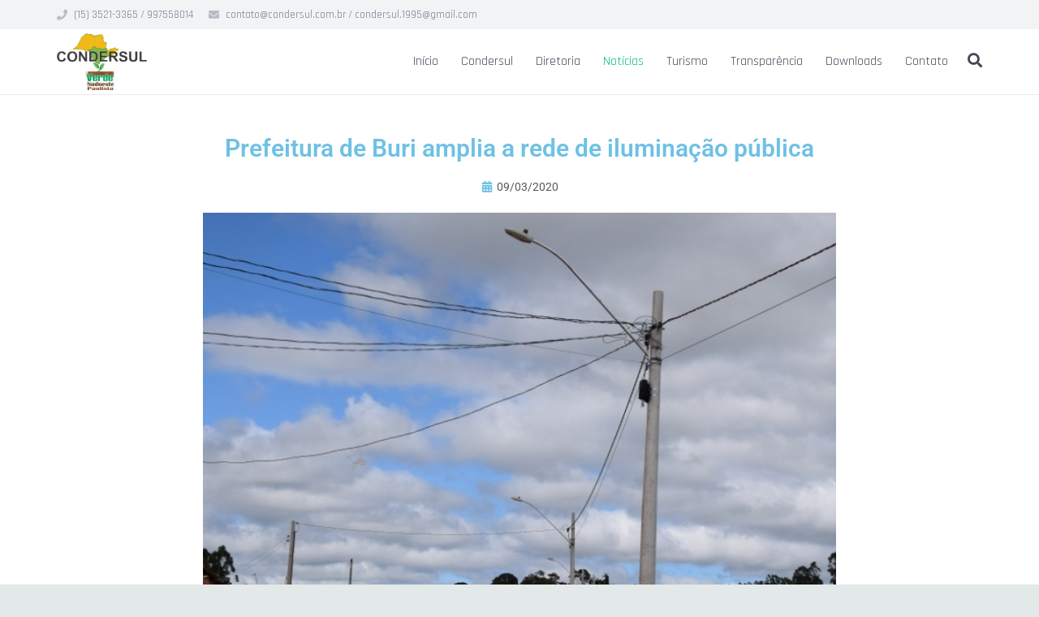

--- FILE ---
content_type: text/html; charset=UTF-8
request_url: https://condersul.com.br/prefeitura-de-buri-amplia-a-rede-de-iluminacao-publica/
body_size: 22348
content:
<!DOCTYPE HTML>
<html class="" lang="pt-BR">
<head>
	<meta charset="UTF-8">

	<title>Prefeitura de Buri amplia a rede de iluminação pública &#8211; CONDERSUL</title>
<meta name='robots' content='max-image-preview:large' />
	<style>img:is([sizes="auto" i], [sizes^="auto," i]) { contain-intrinsic-size: 3000px 1500px }</style>
	<link rel="alternate" type="application/rss+xml" title="Feed para CONDERSUL &raquo;" href="https://condersul.com.br/feed/" />
<link rel="alternate" type="application/rss+xml" title="Feed de comentários para CONDERSUL &raquo;" href="https://condersul.com.br/comments/feed/" />
<meta name="viewport" content="width=device-width, initial-scale=1">
<meta name="SKYPE_TOOLBAR" content="SKYPE_TOOLBAR_PARSER_COMPATIBLE">
<meta name="theme-color" content="#f2f3f5">
<meta property="og:title" content="Prefeitura de Buri amplia a rede de iluminação pública">
<meta property="og:type" content="website">
<meta property="og:url" content="https://condersul.com.br/prefeitura-de-buri-amplia-a-rede-de-iluminacao-publica/">
<meta property="og:image" content="https://condersul.com.br/wp-content/uploads/2020/03/1.jpg">
<script type="text/javascript">
/* <![CDATA[ */
window._wpemojiSettings = {"baseUrl":"https:\/\/s.w.org\/images\/core\/emoji\/15.0.3\/72x72\/","ext":".png","svgUrl":"https:\/\/s.w.org\/images\/core\/emoji\/15.0.3\/svg\/","svgExt":".svg","source":{"concatemoji":"https:\/\/condersul.com.br\/wp-includes\/js\/wp-emoji-release.min.js?ver=6.7.4"}};
/*! This file is auto-generated */
!function(i,n){var o,s,e;function c(e){try{var t={supportTests:e,timestamp:(new Date).valueOf()};sessionStorage.setItem(o,JSON.stringify(t))}catch(e){}}function p(e,t,n){e.clearRect(0,0,e.canvas.width,e.canvas.height),e.fillText(t,0,0);var t=new Uint32Array(e.getImageData(0,0,e.canvas.width,e.canvas.height).data),r=(e.clearRect(0,0,e.canvas.width,e.canvas.height),e.fillText(n,0,0),new Uint32Array(e.getImageData(0,0,e.canvas.width,e.canvas.height).data));return t.every(function(e,t){return e===r[t]})}function u(e,t,n){switch(t){case"flag":return n(e,"\ud83c\udff3\ufe0f\u200d\u26a7\ufe0f","\ud83c\udff3\ufe0f\u200b\u26a7\ufe0f")?!1:!n(e,"\ud83c\uddfa\ud83c\uddf3","\ud83c\uddfa\u200b\ud83c\uddf3")&&!n(e,"\ud83c\udff4\udb40\udc67\udb40\udc62\udb40\udc65\udb40\udc6e\udb40\udc67\udb40\udc7f","\ud83c\udff4\u200b\udb40\udc67\u200b\udb40\udc62\u200b\udb40\udc65\u200b\udb40\udc6e\u200b\udb40\udc67\u200b\udb40\udc7f");case"emoji":return!n(e,"\ud83d\udc26\u200d\u2b1b","\ud83d\udc26\u200b\u2b1b")}return!1}function f(e,t,n){var r="undefined"!=typeof WorkerGlobalScope&&self instanceof WorkerGlobalScope?new OffscreenCanvas(300,150):i.createElement("canvas"),a=r.getContext("2d",{willReadFrequently:!0}),o=(a.textBaseline="top",a.font="600 32px Arial",{});return e.forEach(function(e){o[e]=t(a,e,n)}),o}function t(e){var t=i.createElement("script");t.src=e,t.defer=!0,i.head.appendChild(t)}"undefined"!=typeof Promise&&(o="wpEmojiSettingsSupports",s=["flag","emoji"],n.supports={everything:!0,everythingExceptFlag:!0},e=new Promise(function(e){i.addEventListener("DOMContentLoaded",e,{once:!0})}),new Promise(function(t){var n=function(){try{var e=JSON.parse(sessionStorage.getItem(o));if("object"==typeof e&&"number"==typeof e.timestamp&&(new Date).valueOf()<e.timestamp+604800&&"object"==typeof e.supportTests)return e.supportTests}catch(e){}return null}();if(!n){if("undefined"!=typeof Worker&&"undefined"!=typeof OffscreenCanvas&&"undefined"!=typeof URL&&URL.createObjectURL&&"undefined"!=typeof Blob)try{var e="postMessage("+f.toString()+"("+[JSON.stringify(s),u.toString(),p.toString()].join(",")+"));",r=new Blob([e],{type:"text/javascript"}),a=new Worker(URL.createObjectURL(r),{name:"wpTestEmojiSupports"});return void(a.onmessage=function(e){c(n=e.data),a.terminate(),t(n)})}catch(e){}c(n=f(s,u,p))}t(n)}).then(function(e){for(var t in e)n.supports[t]=e[t],n.supports.everything=n.supports.everything&&n.supports[t],"flag"!==t&&(n.supports.everythingExceptFlag=n.supports.everythingExceptFlag&&n.supports[t]);n.supports.everythingExceptFlag=n.supports.everythingExceptFlag&&!n.supports.flag,n.DOMReady=!1,n.readyCallback=function(){n.DOMReady=!0}}).then(function(){return e}).then(function(){var e;n.supports.everything||(n.readyCallback(),(e=n.source||{}).concatemoji?t(e.concatemoji):e.wpemoji&&e.twemoji&&(t(e.twemoji),t(e.wpemoji)))}))}((window,document),window._wpemojiSettings);
/* ]]> */
</script>
<style id='wp-emoji-styles-inline-css' type='text/css'>

	img.wp-smiley, img.emoji {
		display: inline !important;
		border: none !important;
		box-shadow: none !important;
		height: 1em !important;
		width: 1em !important;
		margin: 0 0.07em !important;
		vertical-align: -0.1em !important;
		background: none !important;
		padding: 0 !important;
	}
</style>
<link rel='stylesheet' id='wp-block-library-css' href='https://condersul.com.br/wp-includes/css/dist/block-library/style.min.css?ver=6.7.4' type='text/css' media='all' />
<style id='classic-theme-styles-inline-css' type='text/css'>
/*! This file is auto-generated */
.wp-block-button__link{color:#fff;background-color:#32373c;border-radius:9999px;box-shadow:none;text-decoration:none;padding:calc(.667em + 2px) calc(1.333em + 2px);font-size:1.125em}.wp-block-file__button{background:#32373c;color:#fff;text-decoration:none}
</style>
<style id='global-styles-inline-css' type='text/css'>
:root{--wp--preset--aspect-ratio--square: 1;--wp--preset--aspect-ratio--4-3: 4/3;--wp--preset--aspect-ratio--3-4: 3/4;--wp--preset--aspect-ratio--3-2: 3/2;--wp--preset--aspect-ratio--2-3: 2/3;--wp--preset--aspect-ratio--16-9: 16/9;--wp--preset--aspect-ratio--9-16: 9/16;--wp--preset--color--black: #000000;--wp--preset--color--cyan-bluish-gray: #abb8c3;--wp--preset--color--white: #ffffff;--wp--preset--color--pale-pink: #f78da7;--wp--preset--color--vivid-red: #cf2e2e;--wp--preset--color--luminous-vivid-orange: #ff6900;--wp--preset--color--luminous-vivid-amber: #fcb900;--wp--preset--color--light-green-cyan: #7bdcb5;--wp--preset--color--vivid-green-cyan: #00d084;--wp--preset--color--pale-cyan-blue: #8ed1fc;--wp--preset--color--vivid-cyan-blue: #0693e3;--wp--preset--color--vivid-purple: #9b51e0;--wp--preset--gradient--vivid-cyan-blue-to-vivid-purple: linear-gradient(135deg,rgba(6,147,227,1) 0%,rgb(155,81,224) 100%);--wp--preset--gradient--light-green-cyan-to-vivid-green-cyan: linear-gradient(135deg,rgb(122,220,180) 0%,rgb(0,208,130) 100%);--wp--preset--gradient--luminous-vivid-amber-to-luminous-vivid-orange: linear-gradient(135deg,rgba(252,185,0,1) 0%,rgba(255,105,0,1) 100%);--wp--preset--gradient--luminous-vivid-orange-to-vivid-red: linear-gradient(135deg,rgba(255,105,0,1) 0%,rgb(207,46,46) 100%);--wp--preset--gradient--very-light-gray-to-cyan-bluish-gray: linear-gradient(135deg,rgb(238,238,238) 0%,rgb(169,184,195) 100%);--wp--preset--gradient--cool-to-warm-spectrum: linear-gradient(135deg,rgb(74,234,220) 0%,rgb(151,120,209) 20%,rgb(207,42,186) 40%,rgb(238,44,130) 60%,rgb(251,105,98) 80%,rgb(254,248,76) 100%);--wp--preset--gradient--blush-light-purple: linear-gradient(135deg,rgb(255,206,236) 0%,rgb(152,150,240) 100%);--wp--preset--gradient--blush-bordeaux: linear-gradient(135deg,rgb(254,205,165) 0%,rgb(254,45,45) 50%,rgb(107,0,62) 100%);--wp--preset--gradient--luminous-dusk: linear-gradient(135deg,rgb(255,203,112) 0%,rgb(199,81,192) 50%,rgb(65,88,208) 100%);--wp--preset--gradient--pale-ocean: linear-gradient(135deg,rgb(255,245,203) 0%,rgb(182,227,212) 50%,rgb(51,167,181) 100%);--wp--preset--gradient--electric-grass: linear-gradient(135deg,rgb(202,248,128) 0%,rgb(113,206,126) 100%);--wp--preset--gradient--midnight: linear-gradient(135deg,rgb(2,3,129) 0%,rgb(40,116,252) 100%);--wp--preset--font-size--small: 13px;--wp--preset--font-size--medium: 20px;--wp--preset--font-size--large: 36px;--wp--preset--font-size--x-large: 42px;--wp--preset--spacing--20: 0.44rem;--wp--preset--spacing--30: 0.67rem;--wp--preset--spacing--40: 1rem;--wp--preset--spacing--50: 1.5rem;--wp--preset--spacing--60: 2.25rem;--wp--preset--spacing--70: 3.38rem;--wp--preset--spacing--80: 5.06rem;--wp--preset--shadow--natural: 6px 6px 9px rgba(0, 0, 0, 0.2);--wp--preset--shadow--deep: 12px 12px 50px rgba(0, 0, 0, 0.4);--wp--preset--shadow--sharp: 6px 6px 0px rgba(0, 0, 0, 0.2);--wp--preset--shadow--outlined: 6px 6px 0px -3px rgba(255, 255, 255, 1), 6px 6px rgba(0, 0, 0, 1);--wp--preset--shadow--crisp: 6px 6px 0px rgba(0, 0, 0, 1);}:where(.is-layout-flex){gap: 0.5em;}:where(.is-layout-grid){gap: 0.5em;}body .is-layout-flex{display: flex;}.is-layout-flex{flex-wrap: wrap;align-items: center;}.is-layout-flex > :is(*, div){margin: 0;}body .is-layout-grid{display: grid;}.is-layout-grid > :is(*, div){margin: 0;}:where(.wp-block-columns.is-layout-flex){gap: 2em;}:where(.wp-block-columns.is-layout-grid){gap: 2em;}:where(.wp-block-post-template.is-layout-flex){gap: 1.25em;}:where(.wp-block-post-template.is-layout-grid){gap: 1.25em;}.has-black-color{color: var(--wp--preset--color--black) !important;}.has-cyan-bluish-gray-color{color: var(--wp--preset--color--cyan-bluish-gray) !important;}.has-white-color{color: var(--wp--preset--color--white) !important;}.has-pale-pink-color{color: var(--wp--preset--color--pale-pink) !important;}.has-vivid-red-color{color: var(--wp--preset--color--vivid-red) !important;}.has-luminous-vivid-orange-color{color: var(--wp--preset--color--luminous-vivid-orange) !important;}.has-luminous-vivid-amber-color{color: var(--wp--preset--color--luminous-vivid-amber) !important;}.has-light-green-cyan-color{color: var(--wp--preset--color--light-green-cyan) !important;}.has-vivid-green-cyan-color{color: var(--wp--preset--color--vivid-green-cyan) !important;}.has-pale-cyan-blue-color{color: var(--wp--preset--color--pale-cyan-blue) !important;}.has-vivid-cyan-blue-color{color: var(--wp--preset--color--vivid-cyan-blue) !important;}.has-vivid-purple-color{color: var(--wp--preset--color--vivid-purple) !important;}.has-black-background-color{background-color: var(--wp--preset--color--black) !important;}.has-cyan-bluish-gray-background-color{background-color: var(--wp--preset--color--cyan-bluish-gray) !important;}.has-white-background-color{background-color: var(--wp--preset--color--white) !important;}.has-pale-pink-background-color{background-color: var(--wp--preset--color--pale-pink) !important;}.has-vivid-red-background-color{background-color: var(--wp--preset--color--vivid-red) !important;}.has-luminous-vivid-orange-background-color{background-color: var(--wp--preset--color--luminous-vivid-orange) !important;}.has-luminous-vivid-amber-background-color{background-color: var(--wp--preset--color--luminous-vivid-amber) !important;}.has-light-green-cyan-background-color{background-color: var(--wp--preset--color--light-green-cyan) !important;}.has-vivid-green-cyan-background-color{background-color: var(--wp--preset--color--vivid-green-cyan) !important;}.has-pale-cyan-blue-background-color{background-color: var(--wp--preset--color--pale-cyan-blue) !important;}.has-vivid-cyan-blue-background-color{background-color: var(--wp--preset--color--vivid-cyan-blue) !important;}.has-vivid-purple-background-color{background-color: var(--wp--preset--color--vivid-purple) !important;}.has-black-border-color{border-color: var(--wp--preset--color--black) !important;}.has-cyan-bluish-gray-border-color{border-color: var(--wp--preset--color--cyan-bluish-gray) !important;}.has-white-border-color{border-color: var(--wp--preset--color--white) !important;}.has-pale-pink-border-color{border-color: var(--wp--preset--color--pale-pink) !important;}.has-vivid-red-border-color{border-color: var(--wp--preset--color--vivid-red) !important;}.has-luminous-vivid-orange-border-color{border-color: var(--wp--preset--color--luminous-vivid-orange) !important;}.has-luminous-vivid-amber-border-color{border-color: var(--wp--preset--color--luminous-vivid-amber) !important;}.has-light-green-cyan-border-color{border-color: var(--wp--preset--color--light-green-cyan) !important;}.has-vivid-green-cyan-border-color{border-color: var(--wp--preset--color--vivid-green-cyan) !important;}.has-pale-cyan-blue-border-color{border-color: var(--wp--preset--color--pale-cyan-blue) !important;}.has-vivid-cyan-blue-border-color{border-color: var(--wp--preset--color--vivid-cyan-blue) !important;}.has-vivid-purple-border-color{border-color: var(--wp--preset--color--vivid-purple) !important;}.has-vivid-cyan-blue-to-vivid-purple-gradient-background{background: var(--wp--preset--gradient--vivid-cyan-blue-to-vivid-purple) !important;}.has-light-green-cyan-to-vivid-green-cyan-gradient-background{background: var(--wp--preset--gradient--light-green-cyan-to-vivid-green-cyan) !important;}.has-luminous-vivid-amber-to-luminous-vivid-orange-gradient-background{background: var(--wp--preset--gradient--luminous-vivid-amber-to-luminous-vivid-orange) !important;}.has-luminous-vivid-orange-to-vivid-red-gradient-background{background: var(--wp--preset--gradient--luminous-vivid-orange-to-vivid-red) !important;}.has-very-light-gray-to-cyan-bluish-gray-gradient-background{background: var(--wp--preset--gradient--very-light-gray-to-cyan-bluish-gray) !important;}.has-cool-to-warm-spectrum-gradient-background{background: var(--wp--preset--gradient--cool-to-warm-spectrum) !important;}.has-blush-light-purple-gradient-background{background: var(--wp--preset--gradient--blush-light-purple) !important;}.has-blush-bordeaux-gradient-background{background: var(--wp--preset--gradient--blush-bordeaux) !important;}.has-luminous-dusk-gradient-background{background: var(--wp--preset--gradient--luminous-dusk) !important;}.has-pale-ocean-gradient-background{background: var(--wp--preset--gradient--pale-ocean) !important;}.has-electric-grass-gradient-background{background: var(--wp--preset--gradient--electric-grass) !important;}.has-midnight-gradient-background{background: var(--wp--preset--gradient--midnight) !important;}.has-small-font-size{font-size: var(--wp--preset--font-size--small) !important;}.has-medium-font-size{font-size: var(--wp--preset--font-size--medium) !important;}.has-large-font-size{font-size: var(--wp--preset--font-size--large) !important;}.has-x-large-font-size{font-size: var(--wp--preset--font-size--x-large) !important;}
:where(.wp-block-post-template.is-layout-flex){gap: 1.25em;}:where(.wp-block-post-template.is-layout-grid){gap: 1.25em;}
:where(.wp-block-columns.is-layout-flex){gap: 2em;}:where(.wp-block-columns.is-layout-grid){gap: 2em;}
:root :where(.wp-block-pullquote){font-size: 1.5em;line-height: 1.6;}
</style>
<link rel='stylesheet' id='contact-form-7-css' href='https://condersul.com.br/wp-content/plugins/contact-form-7/includes/css/styles.css?ver=6.0.5' type='text/css' media='all' />
<link rel='stylesheet' id='elementor-frontend-css' href='https://condersul.com.br/wp-content/plugins/elementor/assets/css/frontend.min.css?ver=3.28.0' type='text/css' media='all' />
<link rel='stylesheet' id='widget-spacer-css' href='https://condersul.com.br/wp-content/plugins/elementor/assets/css/widget-spacer.min.css?ver=3.28.0' type='text/css' media='all' />
<link rel='stylesheet' id='widget-heading-css' href='https://condersul.com.br/wp-content/plugins/elementor/assets/css/widget-heading.min.css?ver=3.28.0' type='text/css' media='all' />
<link rel='stylesheet' id='widget-post-info-css' href='https://condersul.com.br/wp-content/plugins/elementor-pro/assets/css/widget-post-info.min.css?ver=3.28.0' type='text/css' media='all' />
<link rel='stylesheet' id='widget-icon-list-css' href='https://condersul.com.br/wp-content/plugins/elementor/assets/css/widget-icon-list.min.css?ver=3.28.0' type='text/css' media='all' />
<link rel='stylesheet' id='elementor-icons-shared-0-css' href='https://condersul.com.br/wp-content/plugins/elementor/assets/lib/font-awesome/css/fontawesome.min.css?ver=5.15.3' type='text/css' media='all' />
<link rel='stylesheet' id='elementor-icons-fa-regular-css' href='https://condersul.com.br/wp-content/plugins/elementor/assets/lib/font-awesome/css/regular.min.css?ver=5.15.3' type='text/css' media='all' />
<link rel='stylesheet' id='elementor-icons-fa-solid-css' href='https://condersul.com.br/wp-content/plugins/elementor/assets/lib/font-awesome/css/solid.min.css?ver=5.15.3' type='text/css' media='all' />
<link rel='stylesheet' id='widget-image-css' href='https://condersul.com.br/wp-content/plugins/elementor/assets/css/widget-image.min.css?ver=3.28.0' type='text/css' media='all' />
<link rel='stylesheet' id='widget-share-buttons-css' href='https://condersul.com.br/wp-content/plugins/elementor-pro/assets/css/widget-share-buttons.min.css?ver=3.28.0' type='text/css' media='all' />
<link rel='stylesheet' id='e-apple-webkit-css' href='https://condersul.com.br/wp-content/plugins/elementor/assets/css/conditionals/apple-webkit.min.css?ver=3.28.0' type='text/css' media='all' />
<link rel='stylesheet' id='elementor-icons-fa-brands-css' href='https://condersul.com.br/wp-content/plugins/elementor/assets/lib/font-awesome/css/brands.min.css?ver=5.15.3' type='text/css' media='all' />
<link rel='stylesheet' id='elementor-icons-css' href='https://condersul.com.br/wp-content/plugins/elementor/assets/lib/eicons/css/elementor-icons.min.css?ver=5.36.0' type='text/css' media='all' />
<link rel='stylesheet' id='elementor-post-788-css' href='https://condersul.com.br/wp-content/uploads/elementor/css/post-788.css?ver=1748361689' type='text/css' media='all' />
<link rel='stylesheet' id='font-awesome-5-all-css' href='https://condersul.com.br/wp-content/plugins/elementor/assets/lib/font-awesome/css/all.min.css?ver=3.28.0' type='text/css' media='all' />
<link rel='stylesheet' id='font-awesome-4-shim-css' href='https://condersul.com.br/wp-content/plugins/elementor/assets/lib/font-awesome/css/v4-shims.min.css?ver=3.28.0' type='text/css' media='all' />
<link rel='stylesheet' id='elementor-post-373-css' href='https://condersul.com.br/wp-content/uploads/elementor/css/post-373.css?ver=1748361689' type='text/css' media='all' />
<link rel='stylesheet' id='us-style-css' href='https://condersul.com.br/wp-content/themes/Impreza/css/style.min.css?ver=5.1' type='text/css' media='all' />
<link rel='stylesheet' id='us-responsive-css' href='https://condersul.com.br/wp-content/themes/Impreza/css/responsive.min.css?ver=5.1' type='text/css' media='all' />
<link rel='stylesheet' id='elementor-gf-local-roboto-css' href='https://condersul.com.br/wp-content/uploads/elementor/google-fonts/css/roboto.css?ver=1742496323' type='text/css' media='all' />
<link rel='stylesheet' id='elementor-gf-local-robotoslab-css' href='https://condersul.com.br/wp-content/uploads/elementor/google-fonts/css/robotoslab.css?ver=1742496338' type='text/css' media='all' />
<script type="text/javascript" src="https://condersul.com.br/wp-content/plugins/elementor/assets/lib/font-awesome/js/v4-shims.min.js?ver=3.28.0" id="font-awesome-4-shim-js"></script>
<link rel="https://api.w.org/" href="https://condersul.com.br/wp-json/" /><link rel="alternate" title="JSON" type="application/json" href="https://condersul.com.br/wp-json/wp/v2/posts/525" /><link rel="EditURI" type="application/rsd+xml" title="RSD" href="https://condersul.com.br/xmlrpc.php?rsd" />
<meta name="generator" content="WordPress 6.7.4" />
<link rel="canonical" href="https://condersul.com.br/prefeitura-de-buri-amplia-a-rede-de-iluminacao-publica/" />
<link rel='shortlink' href='https://condersul.com.br/?p=525' />
<link rel="alternate" title="oEmbed (JSON)" type="application/json+oembed" href="https://condersul.com.br/wp-json/oembed/1.0/embed?url=https%3A%2F%2Fcondersul.com.br%2Fprefeitura-de-buri-amplia-a-rede-de-iluminacao-publica%2F" />
<link rel="alternate" title="oEmbed (XML)" type="text/xml+oembed" href="https://condersul.com.br/wp-json/oembed/1.0/embed?url=https%3A%2F%2Fcondersul.com.br%2Fprefeitura-de-buri-amplia-a-rede-de-iluminacao-publica%2F&#038;format=xml" />
<script>
	if ( ! /Android|webOS|iPhone|iPad|iPod|BlackBerry|IEMobile|Opera Mini/i.test(navigator.userAgent)) {
		var root = document.getElementsByTagName( 'html' )[0]
		root.className += " no-touch";
	}
</script>
<meta name="generator" content="Elementor 3.28.0; features: additional_custom_breakpoints, e_local_google_fonts; settings: css_print_method-external, google_font-enabled, font_display-auto">
			<style>
				.e-con.e-parent:nth-of-type(n+4):not(.e-lazyloaded):not(.e-no-lazyload),
				.e-con.e-parent:nth-of-type(n+4):not(.e-lazyloaded):not(.e-no-lazyload) * {
					background-image: none !important;
				}
				@media screen and (max-height: 1024px) {
					.e-con.e-parent:nth-of-type(n+3):not(.e-lazyloaded):not(.e-no-lazyload),
					.e-con.e-parent:nth-of-type(n+3):not(.e-lazyloaded):not(.e-no-lazyload) * {
						background-image: none !important;
					}
				}
				@media screen and (max-height: 640px) {
					.e-con.e-parent:nth-of-type(n+2):not(.e-lazyloaded):not(.e-no-lazyload),
					.e-con.e-parent:nth-of-type(n+2):not(.e-lazyloaded):not(.e-no-lazyload) * {
						background-image: none !important;
					}
				}
			</style>
			<link rel="icon" href="https://condersul.com.br/wp-content/uploads/2025/05/cropped-LOGO-CONDERSUL-32x32.png" sizes="32x32" />
<link rel="icon" href="https://condersul.com.br/wp-content/uploads/2025/05/cropped-LOGO-CONDERSUL-192x192.png" sizes="192x192" />
<link rel="apple-touch-icon" href="https://condersul.com.br/wp-content/uploads/2025/05/cropped-LOGO-CONDERSUL-180x180.png" />
<meta name="msapplication-TileImage" content="https://condersul.com.br/wp-content/uploads/2025/05/cropped-LOGO-CONDERSUL-270x270.png" />
		<style type="text/css" id="wp-custom-css">
			.home .l-canvas .l-titlebar .l-titlebar-h .l-titlebar-content h1{display:none;}

.color_footer-bottom {
    background-color: #4a4a4a !important;
}

img.attachment-large.size-large.wp-image-1207 {
	border:2px solid #f4f5fb;
}

.infoBox { letter-spacing: 0.2px !important; background-color: #C90C41; width: 300px; font-family: Arial, Helvetica, sans-serif; font-size: 12px; border: 2px solid #b20939; border-radius: 5px; margin-top: 10px }
.infoBox p { color:#fff !important;letter-spacing: 0.2px !important; padding: 0 15px; margin-top: 10px;text-align: left;}
.infoBox:before { letter-spacing: 0.2px !important; border-left: 10px solid transparent; border-right: 10px solid transparent; border-bottom: 1px solid #3fa7d8; top: -10px; content: ""; height: 0; position: absolute; width: 0; left: 138px }

.page-header, .site-footer{
	display:none;
}

nav.elementor-pagination a {
    font-size: 13px !important;
}

nav.elementor-pagination{
    padding-bottom: 30px;
}


button.accordion {
	background-color: #f5f5f5;
    cursor: pointer;
    padding: 8px;
    width: 100%;
    border: none;
    text-align: left;
    outline: none;
	font-size: 14px;
	color:#242424 !important;
	font-family: "Montserrat", Sans-serif;font-weight:500;
    transition: 0.4s;

}
button.accordion.active, button.accordion:hover {
    background-color: #ececec;
}

.elementor-button-icon svg {
    height: auto;
    width: 1em;
    font-size: 10px !important;
}

.accordion {
    border-radius: 4px !important;
}
.active + .panel {
  max-height: 20%;

  width: 100%;
  padding-top: 10px;
	padding-bottom: 20px;
}

div.panel {
    padding: 0 18px;
    background-color: white;
    max-height: 0;
	border: 1px solid #ffffff !important;
	overflow: hidden;

}
div.panel {
	float: left;
}
.img-editais {
width: 30px;
	vertical-align:middle;
	margin-right: 5px;
}
.linha a {
	font-size: 14px;
	color:#242424 !important;
	font-family: "Rajdhani", Sans-serif;font-weight:500;
}

.accordion a, .accordion span{		font-size: 14px;
	color:#242424 !important;
	font-family: "Rajdhani", Sans-serif !important;font-weight:500; !important}


.img-editais span{
	    font-size: 14px;
    color: #242424 !important;
    font-family: "Montserrat", Sans-serif !important;
    font-weight: 500 !important;
}

.l-subheader-h{
	
}		</style>
		
			<style id="us-theme-options-css">@font-face{font-family:'Font Awesome 5 Brands';font-style:normal;font-weight:normal;src:url("https://condersul.com.br/wp-content/themes/Impreza/fonts/fa-brands-400.woff2") format("woff2"),url("https://condersul.com.br/wp-content/themes/Impreza/fonts/fa-brands-400.woff") format("woff")}.fab{font-family:'Font Awesome 5 Brands'}@font-face{font-family:'fontawesome';font-style:normal;font-weight:300;src:url("https://condersul.com.br/wp-content/themes/Impreza/fonts/fa-light-300.woff2") format("woff2"),url("https://condersul.com.br/wp-content/themes/Impreza/fonts/fa-light-300.woff") format("woff")}.fal{font-family:'fontawesome';font-weight:300}@font-face{font-family:'fontawesome';font-style:normal;font-weight:400;src:url("https://condersul.com.br/wp-content/themes/Impreza/fonts/fa-regular-400.woff2") format("woff2"),url("https://condersul.com.br/wp-content/themes/Impreza/fonts/fa-regular-400.woff") format("woff")}.far{font-family:'fontawesome';font-weight:400}@font-face{font-family:'fontawesome';font-style:normal;font-weight:900;src:url("https://condersul.com.br/wp-content/themes/Impreza/fonts/fa-solid-900.woff2") format("woff2"),url("https://condersul.com.br/wp-content/themes/Impreza/fonts/fa-solid-900.woff") format("woff")}.fa,.fas{font-family:'fontawesome';font-weight:900}.style_phone6-1>div{background-image:url(https://condersul.com.br/wp-content/themes/Impreza/framework/img/phone-6-black-real.png)}.style_phone6-2>div{background-image:url(https://condersul.com.br/wp-content/themes/Impreza/framework/img/phone-6-white-real.png)}.style_phone6-3>div{background-image:url(https://condersul.com.br/wp-content/themes/Impreza/framework/img/phone-6-black-flat.png)}.style_phone6-4>div{background-image:url(https://condersul.com.br/wp-content/themes/Impreza/framework/img/phone-6-white-flat.png)}html,.w-nav .widget{font-family:"Rajdhani", sans-serif;font-weight:400;font-size:14px;line-height:24px}h1, h2, h3, h4, h5, h6,.w-counter-number,.w-pricing-item-price,.w-tabs-item-title,.stats-block .stats-desc .stats-number{font-family:"Rajdhani", sans-serif;font-weight:500}h1{font-size:30px;line-height:1.4;font-weight:400;letter-spacing:0em}h2{font-size:26px;line-height:1.4;font-weight:400;letter-spacing:0em}h3{font-size:24px;line-height:1.4;font-weight:400;letter-spacing:0em}h4,.widgettitle,.comment-reply-title{font-size:22px;line-height:1.4;font-weight:400;letter-spacing:0em}h5{font-size:20px;line-height:1.4;font-weight:400;letter-spacing:0em}h6{font-size:18px;line-height:1.4;font-weight:100;letter-spacing:0em}@media (max-width:767px){html{font-size:14px;line-height:25px}h1{font-size:30px}h1.vc_custom_heading{font-size:30px !important}h2{font-size:26px}h2.vc_custom_heading{font-size:26px !important}h3{font-size:24px}h3.vc_custom_heading{font-size:24px !important}h4,.widgettitle,.comment-reply-title{font-size:22px}h4.vc_custom_heading{font-size:22px !important}h5{font-size:20px}h5.vc_custom_heading{font-size:20px !important}h6{font-size:18px}h6.vc_custom_heading{font-size:18px !important}}body,.header_hor .l-header.pos_fixed{min-width:1300px}.l-canvas.type_boxed,.l-canvas.type_boxed .l-subheader,.l-canvas.type_boxed .l-section.type_sticky,.l-canvas.type_boxed~.l-footer{max-width:1300px}.header_hor .l-subheader-h,.l-titlebar-h,.l-main-h,.l-section-h,.w-tabs-section-content-h,.w-blogpost-body{max-width:1140px}@media (max-width:1290px){.l-section:not(.width_full) .owl-nav{display:none}}@media (max-width:1340px){.l-section:not(.width_full) .w-grid .owl-nav{display:none}}.l-sidebar{width:25%}.l-content{width:70%}.l-sidebar{padding:2rem 0}@media (max-width:767px){.g-cols>div:not([class*=" vc_col-"]){width:100%;margin:0 0 1rem}.g-cols.type_boxes>div,.g-cols>div:last-child,.g-cols>div.has-fill{margin-bottom:0}.vc_wp_custommenu.layout_hor,.align_center_xs,.align_center_xs .w-socials{text-align:center}}.w-btn,.button,.l-body .cl-btn,.l-body .ubtn,.l-body .ultb3-btn,.l-body .btn-modal,.l-body .flip-box-wrap .flip_link a,.rev_slider a.w-btn, .tribe-events-button,button[type="submit"],input[type="submit"]{font-size:15px;font-weight:400;line-height:2.8;padding:0 1.8em;border-radius:0.3em;letter-spacing:0em;box-shadow:0 0em 0em rgba(0,0,0,0.18)}.w-btn.icon_atleft i{left:1.8em}.w-btn.icon_atright i{right:1.8em}.w-header-show,.w-toplink{background-color:rgba(0,0,0,0.3)}a:focus,button:focus,input[type="submit"]:focus{outline:2px dotted #00bf80}body{background-color:#e3e8e8;-webkit-tap-highlight-color:rgba(0,191,128,0.2)}.l-subheader.at_top,.l-subheader.at_top .w-dropdown-list,.l-subheader.at_top .type_mobile .w-nav-list.level_1{background-color:#f2f3f5}.l-subheader.at_top,.l-subheader.at_top .w-dropdown.active,.l-subheader.at_top .type_mobile .w-nav-list.level_1{color:#7c8491}.no-touch .l-subheader.at_top a:hover,.no-touch .l-header.bg_transparent .l-subheader.at_top .w-dropdown.active a:hover{color:#00bf80}.header_ver .l-header,.header_hor .l-subheader.at_middle,.l-subheader.at_middle .w-dropdown-list,.l-subheader.at_middle .type_mobile .w-nav-list.level_1{background-color:#ffffff}.l-subheader.at_middle,.l-subheader.at_middle .w-dropdown.active,.l-subheader.at_middle .type_mobile .w-nav-list.level_1{color:#434955}.no-touch .l-subheader.at_middle a:hover,.no-touch .l-header.bg_transparent .l-subheader.at_middle .w-dropdown.active a:hover{color:#00bf80}.l-subheader.at_bottom,.l-subheader.at_bottom .w-dropdown-list,.l-subheader.at_bottom .type_mobile .w-nav-list.level_1{background-color:#f2f3f5}.l-subheader.at_bottom,.l-subheader.at_bottom .w-dropdown.active,.l-subheader.at_bottom .type_mobile .w-nav-list.level_1{color:#7c8491}.no-touch .l-subheader.at_bottom a:hover,.no-touch .l-header.bg_transparent .l-subheader.at_bottom .w-dropdown.active a:hover{color:#00bf80}.l-header.bg_transparent:not(.sticky) .l-subheader{color:#ffffff}.no-touch .l-header.bg_transparent:not(.sticky) .w-text a:hover,.no-touch .l-header.bg_transparent:not(.sticky) .w-html a:hover,.no-touch .l-header.bg_transparent:not(.sticky) .w-dropdown a:hover,.no-touch .l-header.bg_transparent:not(.sticky) .type_desktop .menu-item.level_1:hover>.w-nav-anchor{color:#ffffff}.l-header.bg_transparent:not(.sticky) .w-nav-title:after{background-color:#ffffff}.w-search-form{background-color:#f2f3f5;color:#434955}.menu-item.level_1>.w-nav-anchor:focus,.no-touch .menu-item.level_1.opened>.w-nav-anchor,.no-touch .menu-item.level_1:hover>.w-nav-anchor{background-color:;color:#00bf80}.w-nav-title:after{background-color:#00bf80}.menu-item.level_1.current-menu-item>.w-nav-anchor,.menu-item.level_1.current-menu-parent>.w-nav-anchor,.menu-item.level_1.current-menu-ancestor>.w-nav-anchor{background-color:;color:#00bf80}.l-header.bg_transparent:not(.sticky) .type_desktop .menu-item.level_1.current-menu-item>.w-nav-anchor,.l-header.bg_transparent:not(.sticky) .type_desktop .menu-item.level_1.current-menu-ancestor>.w-nav-anchor{color:#00bf80}.w-nav-list:not(.level_1){background-color:#ffffff;color:#434955}.no-touch .menu-item:not(.level_1)>.w-nav-anchor:focus,.no-touch .menu-item:not(.level_1):hover>.w-nav-anchor{background-color:#00bf80;color:#ffffff}.menu-item:not(.level_1).current-menu-item>.w-nav-anchor,.menu-item:not(.level_1).current-menu-parent>.w-nav-anchor,.menu-item:not(.level_1).current-menu-ancestor>.w-nav-anchor{background-color:;color:#00bf80}.w-cart-quantity,.btn.w-menu-item,.btn.menu-item.level_1>a,.l-footer .vc_wp_custommenu.layout_hor .btn>a{background-color:#00bf80 !important;color:#ffffff !important}.no-touch .btn.w-menu-item:hover,.no-touch .btn.menu-item.level_1>a:hover,.no-touch .l-footer .vc_wp_custommenu.layout_hor .btn>a:hover{background-color:#F9CF47 !important;color:#ffffff !important}body.us_iframe,.l-preloader,.l-canvas,.l-footer,.l-popup-box-content,.g-filters.style_1 .g-filters-item.active,.w-tabs.layout_default .w-tabs-item.active,.w-tabs.layout_ver .w-tabs-item.active,.no-touch .w-tabs.layout_default .w-tabs-item.active:hover,.no-touch .w-tabs.layout_ver .w-tabs-item.active:hover,.w-tabs.layout_timeline .w-tabs-item,.w-tabs.layout_timeline .w-tabs-section-header-h,.wpml-ls-statics-footer,.select2-selection__choice,.select2-search input{background-color:#ffffff}.w-tabs.layout_modern .w-tabs-item:after{border-bottom-color:#ffffff}.w-iconbox.style_circle.color_contrast .w-iconbox-icon,.tribe-events-calendar thead th{color:#ffffff}.w-btn.color_contrast.style_solid,.no-touch .btn_hov_fade .w-btn.color_contrast.style_outlined:hover,.no-touch .btn_hov_slide .w-btn.color_contrast.style_outlined:hover,.no-touch .btn_hov_reverse .w-btn.color_contrast.style_outlined:hover{color:#ffffff !important}input,textarea,select,.l-section.for_blogpost .w-blogpost-preview,.w-actionbox.color_light,.g-filters.style_1,.g-filters.style_2 .g-filters-item.active,.w-grid-none,.w-iconbox.style_circle.color_light .w-iconbox-icon,.g-loadmore.type_block .g-loadmore-btn,.w-pricing-item-header,.w-progbar-bar,.w-progbar.style_3 .w-progbar-bar:before,.w-progbar.style_3 .w-progbar-bar-count,.w-socials.style_solid .w-socials-item-link,.w-tabs.layout_default .w-tabs-list,.w-tabs.layout_ver .w-tabs-list,.no-touch .l-main .widget_nav_menu a:hover,.wp-caption-text,.smile-icon-timeline-wrap .timeline-wrapper .timeline-block,.smile-icon-timeline-wrap .timeline-feature-item.feat-item,.wpml-ls-legacy-dropdown a,.wpml-ls-legacy-dropdown-click a,.tablepress .row-hover tr:hover td,.select2-selection,.select2-dropdown{background-color:#f2f3f5}.timeline-wrapper .timeline-post-right .ult-timeline-arrow l,.timeline-wrapper .timeline-post-left .ult-timeline-arrow l,.timeline-feature-item.feat-item .ult-timeline-arrow l{border-color:#f2f3f5}hr,td,th,.l-section,.vc_column_container,.vc_column-inner,.w-author,.w-btn.color_light,.w-comments-list,.w-image,.w-pricing-item-h,.w-profile,.w-sharing-item,.w-tabs-list,.w-tabs-section,.w-tabs-section-header:before,.w-tabs.layout_timeline.accordion .w-tabs-section-content,.widget_calendar #calendar_wrap,.l-main .widget_nav_menu .menu,.l-main .widget_nav_menu .menu-item a,.smile-icon-timeline-wrap .timeline-line{border-color:#e8e9eb}blockquote:before,.w-separator.color_border,.w-iconbox.color_light .w-iconbox-icon{color:#e8e9eb}.w-btn.color_light.style_solid,.w-btn.color_light.style_outlined:before,.no-touch .btn_hov_reverse .w-btn.color_light.style_outlined:hover,.w-iconbox.style_circle.color_light .w-iconbox-icon,.no-touch .g-loadmore.type_block .g-loadmore-btn:hover,.no-touch .wpml-ls-sub-menu a:hover{background-color:#e8e9eb}.w-iconbox.style_outlined.color_light .w-iconbox-icon,.w-person-links-item,.w-socials.style_outlined .w-socials-item-link,.pagination .page-numbers{box-shadow:0 0 0 2px #e8e9eb inset}.w-tabs.layout_trendy .w-tabs-list{box-shadow:0 -1px 0 #e8e9eb inset}h1, h2, h3, h4, h5, h6,.w-counter.color_heading .w-counter-number{color:#434955}.w-progbar.color_heading .w-progbar-bar-h{background-color:#434955}input,textarea,select,.l-canvas,.l-footer,.l-popup-box-content,.w-form-row-field:before,.w-iconbox.color_light.style_circle .w-iconbox-icon,.w-tabs.layout_timeline .w-tabs-item,.w-tabs.layout_timeline .w-tabs-section-header-h,.bbpress .button,.select2-dropdown{color:#434955}.w-btn.color_contrast.style_outlined,.no-touch .btn_hov_reverse .w-btn.color_contrast.style_solid:hover{color:#434955 !important}.w-btn.color_contrast.style_solid,.w-btn.color_contrast.style_outlined:before,.no-touch .btn_hov_reverse .w-btn.color_contrast.style_outlined:hover,.w-iconbox.style_circle.color_contrast .w-iconbox-icon,.w-progbar.color_text .w-progbar-bar-h,.w-scroller-dot span{background-color:#434955}.w-btn.color_contrast{border-color:#434955}.w-iconbox.style_outlined.color_contrast .w-iconbox-icon{box-shadow:0 0 0 2px #434955 inset}.w-scroller-dot span{box-shadow:0 0 0 2px #434955}a{color:#00bf80}.no-touch a:hover,.no-touch .tablepress .sorting:hover{color:#00bf80}.highlight_primary,.g-preloader,.l-main .w-contacts-item:before,.w-counter.color_primary .w-counter-number,.g-filters.style_1 .g-filters-item.active,.g-filters.style_3 .g-filters-item.active,.w-form-row.focused .w-form-row-field:before,.w-iconbox.color_primary .w-iconbox-icon,.w-separator.color_primary,.w-sharing.type_outlined.color_primary .w-sharing-item,.no-touch .w-sharing.type_simple.color_primary .w-sharing-item:hover .w-sharing-icon,.w-tabs.layout_default .w-tabs-item.active,.w-tabs.layout_trendy .w-tabs-item.active,.w-tabs.layout_ver .w-tabs-item.active,.w-tabs-section.active .w-tabs-section-header,.tablepress .sorting_asc,.tablepress .sorting_desc,.no-touch .owl-prev:hover,.no-touch .owl-next:hover{color:#00bf80}.w-btn.color_primary.style_outlined,.no-touch .btn_hov_reverse .w-btn.color_primary.style_solid:hover{color:#00bf80 !important}.l-section.color_primary,.l-titlebar.color_primary,.no-touch .l-navigation-item:hover .l-navigation-item-arrow,.highlight_primary_bg,.w-actionbox.color_primary,button[type="submit"]:not(.w-btn),input[type="submit"],.w-btn.color_primary.style_solid,.w-btn.color_primary.style_outlined:before,.no-touch .btn_hov_reverse .w-btn.color_primary.style_outlined:hover,.no-touch .g-filters.style_1 .g-filters-item:hover,.no-touch .g-filters.style_2 .g-filters-item:hover,.w-grid-item-placeholder,.w-grid-item-elm.post_taxonomy.style_badge a,.w-iconbox.style_circle.color_primary .w-iconbox-icon,.no-touch .w-iconbox.style_circle .w-iconbox-icon:before,.no-touch .w-iconbox.style_outlined .w-iconbox-icon:before,.no-touch .w-person-links-item:before,.w-pricing-item.type_featured .w-pricing-item-header,.w-progbar.color_primary .w-progbar-bar-h,.w-sharing.type_solid.color_primary .w-sharing-item,.w-sharing.type_fixed.color_primary .w-sharing-item,.w-sharing.type_outlined.color_primary .w-sharing-item:before,.w-socials-item-link-hover,.w-tabs.layout_modern .w-tabs-list,.w-tabs.layout_trendy .w-tabs-item:after,.w-tabs.layout_timeline .w-tabs-item:before,.w-tabs.layout_timeline .w-tabs-section-header-h:before,.no-touch .w-header-show:hover,.no-touch .w-toplink.active:hover,.no-touch .pagination .page-numbers:before,.pagination .page-numbers.current,.l-main .widget_nav_menu .menu-item.current-menu-item>a,.rsThumb.rsNavSelected,.no-touch .tp-leftarrow.custom:before,.no-touch .tp-rightarrow.custom:before,.smile-icon-timeline-wrap .timeline-separator-text .sep-text,.smile-icon-timeline-wrap .timeline-wrapper .timeline-dot,.smile-icon-timeline-wrap .timeline-feature-item .timeline-dot,.select2-results__option--highlighted,.l-body .cl-btn{background-color:#00bf80}.w-btn.color_primary,.no-touch .owl-prev:hover,.no-touch .owl-next:hover,.no-touch .w-logos.style_1 .w-logos-item:hover,.w-tabs.layout_default .w-tabs-item.active,.w-tabs.layout_ver .w-tabs-item.active,.owl-dot.active span,.rsBullet.rsNavSelected span,.tp-bullets.custom .tp-bullet{border-color:#00bf80}.l-main .w-contacts-item:before,.w-iconbox.color_primary.style_outlined .w-iconbox-icon,.w-sharing.type_outlined.color_primary .w-sharing-item,.w-tabs.layout_timeline .w-tabs-item,.w-tabs.layout_timeline .w-tabs-section-header-h{box-shadow:0 0 0 2px #00bf80 inset}input:focus,textarea:focus,select:focus,.select2-container--focus .select2-selection{box-shadow:0 0 0 2px #00bf80}.no-touch .w-blognav-item:hover .w-blognav-title,.w-counter.color_secondary .w-counter-number,.w-iconbox.color_secondary .w-iconbox-icon,.w-separator.color_secondary,.w-sharing.type_outlined.color_secondary .w-sharing-item,.no-touch .w-sharing.type_simple.color_secondary .w-sharing-item:hover .w-sharing-icon,.highlight_secondary{color:#F9CF47}.w-btn.color_secondary.style_outlined,.no-touch .btn_hov_reverse .w-btn.color_secondary.style_solid:hover{color:#F9CF47 !important}.l-section.color_secondary,.l-titlebar.color_secondary,.no-touch .w-grid-item-elm.post_taxonomy.style_badge a:hover,.no-touch .l-section.preview_trendy .w-blogpost-meta-category a:hover,.no-touch body:not(.btn_hov_none) .button:hover,.no-touch body:not(.btn_hov_none) button[type="submit"]:not(.w-btn):hover,.no-touch body:not(.btn_hov_none) input[type="submit"]:hover,.w-btn.color_secondary.style_solid,.w-btn.color_secondary.style_outlined:before,.no-touch .btn_hov_reverse .w-btn.color_secondary.style_outlined:hover,.w-actionbox.color_secondary,.w-iconbox.style_circle.color_secondary .w-iconbox-icon,.w-progbar.color_secondary .w-progbar-bar-h,.w-sharing.type_solid.color_secondary .w-sharing-item,.w-sharing.type_fixed.color_secondary .w-sharing-item,.w-sharing.type_outlined.color_secondary .w-sharing-item:before,.highlight_secondary_bg{background-color:#F9CF47}.w-btn.color_secondary{border-color:#F9CF47}.w-iconbox.color_secondary.style_outlined .w-iconbox-icon,.w-sharing.type_outlined.color_secondary .w-sharing-item{box-shadow:0 0 0 2px #F9CF47 inset}.l-main .w-author-url,.l-main .w-blogpost-meta>*,.l-main .w-profile-link.for_logout,.l-main .widget_tag_cloud,.highlight_faded{color:#aab2bd}.l-section.color_alternate,.l-titlebar.color_alternate,.color_alternate .g-filters.style_1 .g-filters-item.active,.color_alternate .w-tabs.layout_default .w-tabs-item.active,.no-touch .color_alternate .w-tabs.layout_default .w-tabs-item.active:hover,.color_alternate .w-tabs.layout_ver .w-tabs-item.active,.no-touch .color_alternate .w-tabs.layout_ver .w-tabs-item.active:hover,.color_alternate .w-tabs.layout_timeline .w-tabs-item,.color_alternate .w-tabs.layout_timeline .w-tabs-section-header-h{background-color:#f2f3f5}.color_alternate .w-iconbox.style_circle.color_contrast .w-iconbox-icon{color:#f2f3f5}.color_alternate .w-btn.color_contrast.style_solid,.no-touch .btn_hov_fade .color_alternate .w-btn.color_contrast.style_outlined:hover,.no-touch .btn_hov_slide .color_alternate .w-btn.color_contrast.style_outlined:hover,.no-touch .btn_hov_reverse .color_alternate .w-btn.color_contrast.style_outlined:hover{color:#f2f3f5 !important}.color_alternate .w-tabs.layout_modern .w-tabs-item:after{border-bottom-color:#f2f3f5}.color_alternate input,.color_alternate textarea,.color_alternate select,.color_alternate .g-filters.style_1,.color_alternate .g-filters.style_2 .g-filters-item.active,.color_alternate .w-grid-none,.color_alternate .w-iconbox.style_circle.color_light .w-iconbox-icon,.color_alternate .g-loadmore.type_block .g-loadmore-btn,.color_alternate .w-pricing-item-header,.color_alternate .w-progbar-bar,.color_alternate .w-socials.style_solid .w-socials-item-link,.color_alternate .w-tabs.layout_default .w-tabs-list,.color_alternate .wp-caption-text,.color_alternate .ginput_container_creditcard{background-color:#ffffff}.l-section.color_alternate,.l-section.color_alternate *,.l-section.color_alternate .w-btn.color_light{border-color:#d7dde0}.color_alternate .w-separator.color_border,.color_alternate .w-iconbox.color_light .w-iconbox-icon{color:#d7dde0}.color_alternate .w-btn.color_light.style_solid,.color_alternate .w-btn.color_light.style_outlined:before,.no-touch .btn_hov_reverse .color_alternate .w-btn.color_light.style_outlined:hover,.color_alternate .w-iconbox.style_circle.color_light .w-iconbox-icon,.no-touch .color_alternate .g-loadmore.type_block .g-loadmore-btn:hover{background-color:#d7dde0}.color_alternate .w-iconbox.style_outlined.color_light .w-iconbox-icon,.color_alternate .w-person-links-item,.color_alternate .w-socials.style_outlined .w-socials-item-link,.color_alternate .pagination .page-numbers{box-shadow:0 0 0 2px #d7dde0 inset}.color_alternate .w-tabs.layout_trendy .w-tabs-list{box-shadow:0 -1px 0 #d7dde0 inset}.l-titlebar.color_alternate h1,.l-section.color_alternate h1,.l-section.color_alternate h2,.l-section.color_alternate h3,.l-section.color_alternate h4,.l-section.color_alternate h5,.l-section.color_alternate h6,.l-section.color_alternate .w-counter-number{color:#434955}.color_alternate .w-progbar.color_contrast .w-progbar-bar-h{background-color:#434955}.l-titlebar.color_alternate,.l-section.color_alternate,.color_alternate input,.color_alternate textarea,.color_alternate select,.color_alternate .w-iconbox.color_contrast .w-iconbox-icon,.color_alternate .w-iconbox.color_light.style_circle .w-iconbox-icon,.color_alternate .w-tabs.layout_timeline .w-tabs-item,.color_alternate .w-tabs.layout_timeline .w-tabs-section-header-h{color:#434955}.color_alternate .w-btn.color_contrast.style_outlined,.no-touch .btn_hov_reverse .color_alternate .w-btn.color_contrast.style_solid:hover{color:#434955 !important}.color_alternate .w-btn.color_contrast.style_solid,.color_alternate .w-btn.color_contrast.style_outlined:before,.no-touch .btn_hov_reverse .color_alternate .w-btn.color_contrast.style_outlined:hover,.color_alternate .w-iconbox.style_circle.color_contrast .w-iconbox-icon{background-color:#434955}.color_alternate .w-btn.color_contrast{border-color:#434955}.color_alternate .w-iconbox.style_outlined.color_contrast .w-iconbox-icon{box-shadow:0 0 0 2px #434955 inset}.color_alternate a{color:#00bf80}.no-touch .color_alternate a:hover{color:#00bf80}.color_alternate .highlight_primary,.l-main .color_alternate .w-contacts-item:before,.color_alternate .w-counter.color_primary .w-counter-number,.color_alternate .g-preloader,.color_alternate .g-filters.style_1 .g-filters-item.active,.color_alternate .g-filters.style_3 .g-filters-item.active,.color_alternate .w-form-row.focused .w-form-row-field:before,.color_alternate .w-iconbox.color_primary .w-iconbox-icon,.no-touch .color_alternate .owl-prev:hover,.no-touch .color_alternate .owl-next:hover,.color_alternate .w-separator.color_primary,.color_alternate .w-tabs.layout_default .w-tabs-item.active,.color_alternate .w-tabs.layout_trendy .w-tabs-item.active,.color_alternate .w-tabs.layout_ver .w-tabs-item.active,.color_alternate .w-tabs-section.active .w-tabs-section-header{color:#00bf80}.color_alternate .w-btn.color_primary.style_outlined,.no-touch .btn_hov_reverse .color_alternate .w-btn.color_primary.style_solid:hover{color:#00bf80 !important}.color_alternate .highlight_primary_bg,.color_alternate .w-actionbox.color_primary,.color_alternate .w-btn.color_primary.style_solid,.color_alternate .w-btn.color_primary.style_outlined:before,.no-touch .btn_hov_reverse .color_alternate .w-btn.color_primary.style_outlined:hover,.no-touch .color_alternate .g-filters.style_1 .g-filters-item:hover,.no-touch .color_alternate .g-filters.style_2 .g-filters-item:hover,.color_alternate .w-iconbox.style_circle.color_primary .w-iconbox-icon,.no-touch .color_alternate .w-iconbox.style_circle .w-iconbox-icon:before,.no-touch .color_alternate .w-iconbox.style_outlined .w-iconbox-icon:before,.color_alternate .w-pricing-item.type_featured .w-pricing-item-header,.color_alternate .w-progbar.color_primary .w-progbar-bar-h,.color_alternate .w-tabs.layout_modern .w-tabs-list,.color_alternate .w-tabs.layout_trendy .w-tabs-item:after,.color_alternate .w-tabs.layout_timeline .w-tabs-item:before,.color_alternate .w-tabs.layout_timeline .w-tabs-section-header-h:before,.no-touch .color_alternate .pagination .page-numbers:before,.color_alternate .pagination .page-numbers.current{background-color:#00bf80}.color_alternate .w-btn.color_primary,.no-touch .color_alternate .owl-prev:hover,.no-touch .color_alternate .owl-next:hover,.no-touch .color_alternate .w-logos.style_1 .w-logos-item:hover,.color_alternate .w-tabs.layout_default .w-tabs-item.active,.color_alternate .w-tabs.layout_ver .w-tabs-item.active,.no-touch .color_alternate .w-tabs.layout_default .w-tabs-item.active:hover,.no-touch .color_alternate .w-tabs.layout_ver .w-tabs-item.active:hover{border-color:#00bf80}.l-main .color_alternate .w-contacts-item:before,.color_alternate .w-iconbox.color_primary.style_outlined .w-iconbox-icon,.color_alternate .w-tabs.layout_timeline .w-tabs-item,.color_alternate .w-tabs.layout_timeline .w-tabs-section-header-h{box-shadow:0 0 0 2px #00bf80 inset}.color_alternate input:focus,.color_alternate textarea:focus,.color_alternate select:focus{box-shadow:0 0 0 2px #00bf80}.color_alternate .highlight_secondary,.color_alternate .w-counter.color_secondary .w-counter-number,.color_alternate .w-iconbox.color_secondary .w-iconbox-icon,.color_alternate .w-separator.color_secondary{color:#F9CF47}.color_alternate .w-btn.color_secondary.style_outlined,.no-touch .btn_hov_reverse .color_alternate .w-btn.color_secondary.style_solid:hover{color:#F9CF47 !important}.color_alternate .highlight_secondary_bg,.color_alternate .w-btn.color_secondary.style_solid,.color_alternate .w-btn.color_secondary.style_outlined:before,.no-touch .btn_hov_reverse .color_alternate .w-btn.color_secondary.style_outlined:hover,.color_alternate .w-actionbox.color_secondary,.color_alternate .w-iconbox.style_circle.color_secondary .w-iconbox-icon,.color_alternate .w-progbar.color_secondary .w-progbar-bar-h{background-color:#F9CF47}.color_alternate .w-btn.color_secondary{border-color:#F9CF47}.color_alternate .w-iconbox.color_secondary.style_outlined .w-iconbox-icon{box-shadow:0 0 0 2px #F9CF47 inset}.color_alternate .highlight_faded,.color_alternate .w-profile-link.for_logout{color:#aab2bd}.color_footer-top{background-color:#434955}.color_footer-top input,.color_footer-top textarea,.color_footer-top select,.color_footer-top .g-loadmore.type_block .g-loadmore-btn,.color_footer-top .w-socials.style_solid .w-socials-item-link{background-color:#363a42}.color_footer-top,.color_footer-top *,.color_footer-top .w-btn.color_light{border-color:#545a66}.color_footer-top .w-btn.color_light.style_solid,.color_footer-top .w-btn.color_light.style_outlined:before,.no-touch .color_footer-top .g-loadmore.type_block .g-loadmore-btn:hover{background-color:#545a66}.color_footer-top .w-separator.color_border{color:#545a66}.color_footer-top .w-socials.style_outlined .w-socials-item-link{box-shadow:0 0 0 2px #545a66 inset}.color_footer-top,.color_footer-top input,.color_footer-top textarea,.color_footer-top select{color:#aab2bd}.color_footer-top a{color:#ffffff}.no-touch .color_footer-top a:hover,.no-touch .color_footer-top .w-form-row.focused .w-form-row-field:before{color:#33bbff}.color_footer-top input:focus,.color_footer-top textarea:focus,.color_footer-top select:focus{box-shadow:0 0 0 2px #33bbff}.color_footer-bottom{background-color:#545a66}.color_footer-bottom input,.color_footer-bottom textarea,.color_footer-bottom select,.color_footer-bottom .g-loadmore.type_block .g-loadmore-btn,.color_footer-bottom .w-socials.style_solid .w-socials-item-link{background-color:#434955}.color_footer-bottom,.color_footer-bottom *,.color_footer-bottom .w-btn.color_light{border-color:#676f7c}.color_footer-bottom .w-btn.color_light.style_solid,.color_footer-bottom .w-btn.color_light.style_outlined:before,.no-touch .color_footer-bottom .g-loadmore.type_block .g-loadmore-btn:hover{background-color:#676f7c}.color_footer-bottom .w-separator.color_border{color:#676f7c}.color_footer-bottom .w-socials.style_outlined .w-socials-item-link{box-shadow:0 0 0 2px #676f7c inset}.color_footer-bottom,.color_footer-bottom input,.color_footer-bottom textarea,.color_footer-bottom select{color:#d7dde0}.color_footer-bottom a{color:#d7dde0}.no-touch .color_footer-bottom a:hover,.no-touch .color_footer-bottom .w-form-row.focused .w-form-row-field:before{color:#B8E986}.color_footer-bottom input:focus,.color_footer-bottom textarea:focus,.color_footer-bottom select:focus{box-shadow:0 0 0 2px #B8E986}</style>
				<style id="us-header-css">@media (min-width:901px){.hidden_for_default{display:none !important}.l-subheader.at_bottom{display:none}.header_hor .l-subheader.at_top{line-height:36px;height:36px}.header_hor .l-header.sticky .l-subheader.at_top{line-height:0px;height:0px;overflow:hidden}.header_hor .l-subheader.at_middle{line-height:80px;height:80px}.header_hor .l-header.sticky .l-subheader.at_middle{line-height:69px;height:69px}.header_hor .l-subheader.at_bottom{line-height:50px;height:50px}.header_hor .l-header.sticky .l-subheader.at_bottom{line-height:50px;height:50px}.header_hor .l-header.pos_fixed + .l-titlebar,.header_hor .sidebar_left .l-header.pos_fixed + .l-main,.header_hor .sidebar_right .l-header.pos_fixed + .l-main,.header_hor .sidebar_none .l-header.pos_fixed + .l-main .l-section:first-child,.header_hor .sidebar_none .l-header.pos_fixed + .l-main .l-section-gap:nth-child(2),.header_hor.header_inpos_below .l-header.pos_fixed~.l-main .l-section:nth-child(2),.header_hor .l-header.pos_static.bg_transparent + .l-titlebar,.header_hor .sidebar_left .l-header.pos_static.bg_transparent + .l-main,.header_hor .sidebar_right .l-header.pos_static.bg_transparent + .l-main,.header_hor .sidebar_none .l-header.pos_static.bg_transparent + .l-main .l-section:first-child{padding-top:116px}.header_hor .l-header.pos_static.bg_solid + .l-main .l-section.preview_trendy .w-blogpost-preview{top:-116px}.header_hor.header_inpos_bottom .l-header.pos_fixed~.l-main .l-section:first-child{padding-bottom:116px}.header_hor .l-header.bg_transparent~.l-main .l-section.valign_center:first-child>.l-section-h{top:-58px}.header_hor.header_inpos_bottom .l-header.pos_fixed.bg_transparent~.l-main .l-section.valign_center:first-child>.l-section-h{top:58px}.header_hor .l-header.pos_fixed~.l-main .l-section.height_full:not(:first-child){min-height:calc(100vh - 69px)}.admin-bar.header_hor .l-header.pos_fixed~.l-main .l-section.height_full:not(:first-child){min-height:calc(100vh - 101px)}.header_hor .l-header.pos_fixed~.l-main .l-section.sticky{top:69px}.admin-bar.header_hor .l-header.pos_fixed~.l-main .l-section.sticky{top:101px}.header_hor .sidebar_none .l-header.pos_fixed.sticky + .l-main .l-section.type_sticky:first-child{padding-top:69px}.header_hor.header_inpos_below .l-header.pos_fixed:not(.sticky){position:absolute;top:100%}.header_hor.header_inpos_bottom .l-header.pos_fixed:not(.sticky){position:absolute;bottom:0}.header_inpos_below .l-header.pos_fixed~.l-main .l-section:first-child,.header_inpos_bottom .l-header.pos_fixed~.l-main .l-section:first-child{padding-top:0 !important}.header_hor.header_inpos_below .l-header.pos_fixed~.l-main .l-section.height_full:nth-child(2){min-height:100vh}.admin-bar.header_hor.header_inpos_below .l-header.pos_fixed~.l-main .l-section.height_full:nth-child(2){min-height:calc(100vh - 32px)}.header_inpos_bottom .l-header.pos_fixed:not(.sticky) .w-cart-dropdown,.header_inpos_bottom .l-header.pos_fixed:not(.sticky) .w-nav.type_desktop .w-nav-list.level_2{bottom:100%;transform-origin:0 100%}.header_inpos_bottom .l-header.pos_fixed:not(.sticky) .w-nav.type_mobile.m_layout_dropdown .w-nav-list.level_1{top:auto;bottom:100%;box-shadow:0 -3px 3px rgba(0,0,0,0.1)}.header_inpos_bottom .l-header.pos_fixed:not(.sticky) .w-nav.type_desktop .w-nav-list.level_3,.header_inpos_bottom .l-header.pos_fixed:not(.sticky) .w-nav.type_desktop .w-nav-list.level_4{top:auto;bottom:0;transform-origin:0 100%}}@media (min-width:601px) and (max-width:900px){.hidden_for_tablets{display:none !important}.l-subheader.at_bottom{display:none}.header_hor .l-subheader.at_top{line-height:40px;height:40px}.header_hor .l-header.sticky .l-subheader.at_top{line-height:0px;height:0px;overflow:hidden}.header_hor .l-subheader.at_middle{line-height:80px;height:80px}.header_hor .l-header.sticky .l-subheader.at_middle{line-height:60px;height:60px}.header_hor .l-subheader.at_bottom{line-height:50px;height:50px}.header_hor .l-header.sticky .l-subheader.at_bottom{line-height:50px;height:50px}.header_hor .l-header.pos_fixed + .l-titlebar,.header_hor .sidebar_left .l-header.pos_fixed + .l-main,.header_hor .sidebar_right .l-header.pos_fixed + .l-main,.header_hor .sidebar_none .l-header.pos_fixed + .l-main .l-section:first-child,.header_hor .sidebar_none .l-header.pos_fixed + .l-main .l-section-gap:nth-child(2),.header_hor .l-header.pos_static.bg_transparent + .l-titlebar,.header_hor .sidebar_left .l-header.pos_static.bg_transparent + .l-main,.header_hor .sidebar_right .l-header.pos_static.bg_transparent + .l-main,.header_hor .sidebar_none .l-header.pos_static.bg_transparent + .l-main .l-section:first-child{padding-top:120px}.header_hor .l-header.pos_static.bg_solid + .l-main .l-section.preview_trendy .w-blogpost-preview{top:-120px}.header_hor .l-header.pos_fixed~.l-main .l-section.sticky{top:60px}.header_hor .sidebar_none .l-header.pos_fixed.sticky + .l-main .l-section.type_sticky:first-child{padding-top:60px}}@media (max-width:600px){.hidden_for_mobiles{display:none !important}.l-subheader.at_top{display:none}.l-subheader.at_bottom{display:none}.header_hor .l-subheader.at_top{line-height:40px;height:40px}.header_hor .l-header.sticky .l-subheader.at_top{line-height:0px;height:0px;overflow:hidden}.header_hor .l-subheader.at_middle{line-height:50px;height:50px}.header_hor .l-header.sticky .l-subheader.at_middle{line-height:50px;height:50px}.header_hor .l-subheader.at_bottom{line-height:50px;height:50px}.header_hor .l-header.sticky .l-subheader.at_bottom{line-height:50px;height:50px}.header_hor .l-header.pos_fixed + .l-titlebar,.header_hor .sidebar_left .l-header.pos_fixed + .l-main,.header_hor .sidebar_right .l-header.pos_fixed + .l-main,.header_hor .sidebar_none .l-header.pos_fixed + .l-main .l-section:first-child,.header_hor .sidebar_none .l-header.pos_fixed + .l-main .l-section-gap:nth-child(2),.header_hor .l-header.pos_static.bg_transparent + .l-titlebar,.header_hor .sidebar_left .l-header.pos_static.bg_transparent + .l-main,.header_hor .sidebar_right .l-header.pos_static.bg_transparent + .l-main,.header_hor .sidebar_none .l-header.pos_static.bg_transparent + .l-main .l-section:first-child{padding-top:50px}.header_hor .l-header.pos_static.bg_solid + .l-main .l-section.preview_trendy .w-blogpost-preview{top:-50px}.header_hor .l-header.pos_fixed~.l-main .l-section.sticky{top:50px}.header_hor .sidebar_none .l-header.pos_fixed.sticky + .l-main .l-section.type_sticky:first-child{padding-top:50px}}@media (min-width:901px){.ush_image_1{height:70px}.l-header.sticky .ush_image_1{height:50px}}@media (min-width:601px) and (max-width:900px){.ush_image_1{height:40px}.l-header.sticky .ush_image_1{height:40px}}@media (max-width:600px){.ush_image_1{height:30px}.l-header.sticky .ush_image_1{height:30px}}.ush_text_1{white-space:nowrap}@media (min-width:901px){.ush_text_1{font-size:26px}}@media (min-width:601px) and (max-width:900px){.ush_text_1{font-size:24px}}@media (max-width:600px){.ush_text_1{font-size:20px}}.ush_text_2{white-space:nowrap}@media (min-width:901px){.ush_text_2{font-size:13px}}@media (min-width:601px) and (max-width:900px){.ush_text_2{font-size:13px}}@media (max-width:600px){.ush_text_2{font-size:13px}}.ush_text_3{white-space:nowrap}@media (min-width:901px){.ush_text_3{font-size:13px}}@media (min-width:601px) and (max-width:900px){.ush_text_3{font-size:13px}}@media (max-width:600px){.ush_text_3{font-size:13px}}.header_hor .ush_menu_1.type_desktop .w-nav-list.level_1>.menu-item>a{padding:0 14px}.header_ver .ush_menu_1.type_desktop{line-height:28px}.ush_menu_1.type_desktop .btn.menu-item.level_1>.w-nav-anchor{margin:7px}.ush_menu_1.type_desktop .w-nav-list>.menu-item.level_1{font-size:16px}.ush_menu_1.type_desktop .w-nav-list>.menu-item:not(.level_1){font-size:15px}.ush_menu_1.type_mobile .w-nav-anchor.level_1{font-size:15px}.ush_menu_1.type_mobile .w-nav-anchor:not(.level_1){font-size:14px}@media (min-width:901px){.ush_menu_1 .w-nav-icon{font-size:20px}}@media (min-width:601px) and (max-width:900px){.ush_menu_1 .w-nav-icon{font-size:20px}}@media (max-width:600px){.ush_menu_1 .w-nav-icon{font-size:20px}}@media screen and (max-width:899px){.ush_menu_1 .w-nav-list{display:none}.ush_menu_1 .w-nav-control{display:block}}@media (min-width:901px){.ush_search_1.layout_simple{max-width:240px}.ush_search_1.layout_modern.active{width:240px}.ush_search_1 .w-search-open,.ush_search_1 .w-search-close,.ush_search_1 .w-search-form-btn{font-size:18px}}@media (min-width:601px) and (max-width:900px){.ush_search_1.layout_simple{max-width:200px}.ush_search_1.layout_modern.active{width:200px}.ush_search_1 .w-search-open,.ush_search_1 .w-search-close,.ush_search_1 .w-search-form-btn{font-size:18px}}@media (max-width:600px){.ush_search_1 .w-search-open,.ush_search_1 .w-search-close,.ush_search_1 .w-search-form-btn{font-size:18px}}@media (min-width:901px){.ush_socials_1{font-size:18px}}@media (min-width:601px) and (max-width:900px){.ush_socials_1{font-size:18px}}@media (max-width:600px){.ush_socials_1{font-size:18px}}.ush_socials_1 .custom .w-socials-item-link-hover{background-color:}.ush_socials_1.color_brand .custom .w-socials-item-link{color:}@media (min-width:901px){.ush_cart_1 .w-cart-link{font-size:20px}}@media (min-width:601px) and (max-width:900px){.ush_cart_1 .w-cart-link{font-size:20px}}@media (max-width:600px){.ush_cart_1 .w-cart-link{font-size:20px}}</style>
		
</head>
<body class="post-template-default single single-post postid-525 single-format-standard l-body Impreza | Shared By VestaThemes.com_5.1 header_hor header_inpos_top btn_hov_slide links_underline state_default elementor-default elementor-template-full-width elementor-kit-788 elementor-page-373" itemscope itemtype="https://schema.org/WebPage">
		<div class="l-preloader"><div class="l-preloader-spinner">
			<div class="g-preloader type_1"><div></div></div>
		</div></div>
		
<div class="l-canvas sidebar_none type_wide">

	
		
		<header class="l-header pos_static bg_solid shadow_thin" itemscope itemtype="https://schema.org/WPHeader"><div class="l-subheader at_top"><div class="l-subheader-h"><div class="l-subheader-cell at_left"><div class="w-text ush_text_2 "><div class="w-text-h"><i class="fas fa-phone"></i><span class="w-text-value">(15) 3521-3365 / 997558014 </span></div></div><div class="w-text ush_text_3 "><div class="w-text-h"><i class="fas fa-envelope"></i><a class="w-text-value" href="mailto:contato@condersul.com.br / condersul.1995@gmail.com">contato@condersul.com.br / condersul.1995@gmail.com</a></div></div></div><div class="l-subheader-cell at_center"></div><div class="l-subheader-cell at_right"><div class="w-socials ush_socials_1  style_default hover_fade color_brand"><div class="w-socials-list"></div></div></div></div></div><div class="l-subheader at_middle"><div class="l-subheader-h"><div class="l-subheader-cell at_left"><div class="w-img ush_image_1 "><a class="w-img-h" href="https://condersul.com.br/"><img class="for_default" src="https://condersul.com.br/wp-content/uploads/2019/01/logo.jpg" width="152" height="100" alt="" /></a></div></div><div class="l-subheader-cell at_center"></div><div class="l-subheader-cell at_right"><nav class="w-nav ush_menu_1  height_full type_desktop dropdown_height m_align_left m_layout_dropdown" itemscope itemtype="https://schema.org/SiteNavigationElement"><a class="w-nav-control" href="javascript:void(0);" aria-label="Menu"><div class="w-nav-icon"><i></i></div><span>Menu</span></a><ul class="w-nav-list level_1 hide_for_mobiles hover_simple"><li id="menu-item-10" class="menu-item menu-item-type-custom menu-item-object-custom menu-item-home w-nav-item level_1 menu-item-10"><a class="w-nav-anchor level_1"  href="https://condersul.com.br/"><span class="w-nav-title">Início</span><span class="w-nav-arrow"></span></a></li>
<li id="menu-item-211" class="menu-item menu-item-type-post_type menu-item-object-page w-nav-item level_1 menu-item-211"><a class="w-nav-anchor level_1"  href="https://condersul.com.br/condersul/"><span class="w-nav-title">Condersul</span><span class="w-nav-arrow"></span></a></li>
<li id="menu-item-1095" class="menu-item menu-item-type-post_type menu-item-object-page w-nav-item level_1 menu-item-1095"><a class="w-nav-anchor level_1"  href="https://condersul.com.br/diretoria/"><span class="w-nav-title">Diretoria</span><span class="w-nav-arrow"></span></a></li>
<li id="menu-item-204" class="menu-item menu-item-type-taxonomy menu-item-object-category current-post-ancestor current-menu-parent current-post-parent w-nav-item level_1 menu-item-204"><a class="w-nav-anchor level_1"  href="https://condersul.com.br/noticias/"><span class="w-nav-title">Notícias</span><span class="w-nav-arrow"></span></a></li>
<li id="menu-item-456" class="menu-item menu-item-type-post_type menu-item-object-page w-nav-item level_1 menu-item-456"><a class="w-nav-anchor level_1"  href="https://condersul.com.br/turismo/"><span class="w-nav-title">Turismo</span><span class="w-nav-arrow"></span></a></li>
<li id="menu-item-1091" class="menu-item menu-item-type-post_type menu-item-object-page w-nav-item level_1 menu-item-1091"><a class="w-nav-anchor level_1"  href="https://condersul.com.br/portal-da-transparencia/"><span class="w-nav-title">Transparência</span><span class="w-nav-arrow"></span></a></li>
<li id="menu-item-1293" class="menu-item menu-item-type-post_type menu-item-object-page w-nav-item level_1 menu-item-1293"><a class="w-nav-anchor level_1"  href="https://condersul.com.br/downloads/"><span class="w-nav-title">Downloads</span><span class="w-nav-arrow"></span></a></li>
<li id="menu-item-26" class="menu-item menu-item-type-post_type menu-item-object-page w-nav-item level_1 menu-item-26"><a class="w-nav-anchor level_1"  href="https://condersul.com.br/contato/"><span class="w-nav-title">Contato</span><span class="w-nav-arrow"></span></a></li>
<div class="w-nav-close"></div></ul><div class="w-nav-options hidden" onclick='return {&quot;mobileWidth&quot;:900,&quot;mobileBehavior&quot;:1}'></div></nav><div class="w-search ush_search_1  layout_modern"><a class="w-search-open" href="javascript:void(0);" title="Pesquisar"><i class="fas fa-search"></i></a><div class="w-search-form"><form class="w-search-form-h" autocomplete="off" action="https://condersul.com.br/" method="get"><div class="w-search-form-field"><input type="text" name="s" id="us_form_search_s" placeholder="Pesquisar" aria-label="Pesquisar"/><span class="w-form-row-field-bar"></span></div><a class="w-search-close" href="javascript:void(0);" title="Fechar"></a></form></div></div></div></div></div><div class="l-subheader for_hidden hidden"></div></header>
		
			<div data-elementor-type="single" data-elementor-id="373" class="elementor elementor-373 elementor-bc-flex-widget elementor-location-single post-525 post type-post status-publish format-standard has-post-thumbnail hentry category-noticias tag-buri" data-elementor-post-type="elementor_library">
					<section class="elementor-section elementor-top-section elementor-element elementor-element-68017ce elementor-section-boxed elementor-section-height-default elementor-section-height-default" data-id="68017ce" data-element_type="section">
						<div class="elementor-container elementor-column-gap-default">
					<div class="elementor-column elementor-col-100 elementor-top-column elementor-element elementor-element-797fad8" data-id="797fad8" data-element_type="column">
			<div class="elementor-widget-wrap elementor-element-populated">
						<div class="elementor-element elementor-element-2b7e0b2 elementor-widget elementor-widget-spacer" data-id="2b7e0b2" data-element_type="widget" data-widget_type="spacer.default">
				<div class="elementor-widget-container">
							<div class="elementor-spacer">
			<div class="elementor-spacer-inner"></div>
		</div>
						</div>
				</div>
				<div class="elementor-element elementor-element-e9cb17a elementor-widget elementor-widget-theme-post-title elementor-page-title elementor-widget-heading" data-id="e9cb17a" data-element_type="widget" data-widget_type="theme-post-title.default">
				<div class="elementor-widget-container">
					<h1 class="elementor-heading-title elementor-size-default">Prefeitura de Buri amplia a rede de iluminação pública</h1>				</div>
				</div>
				<div class="elementor-element elementor-element-3b74209 elementor-align-center elementor-widget elementor-widget-post-info" data-id="3b74209" data-element_type="widget" data-widget_type="post-info.default">
				<div class="elementor-widget-container">
							<ul class="elementor-icon-list-items elementor-post-info">
								<li class="elementor-icon-list-item elementor-repeater-item-224e0d1" itemprop="datePublished">
										<span class="elementor-icon-list-icon">
														<i class="fa fa-calendar" aria-hidden="true"></i>
												</span>
									<span class="elementor-icon-list-text elementor-post-info__item elementor-post-info__item--type-date">
										<time>09/03/2020</time>					</span>
								</li>
				</ul>
						</div>
				</div>
				<div class="elementor-element elementor-element-51b8c48 elementor-widget elementor-widget-theme-post-featured-image elementor-widget-image" data-id="51b8c48" data-element_type="widget" data-widget_type="theme-post-featured-image.default">
				<div class="elementor-widget-container">
															<img fetchpriority="high" width="792" height="595" src="https://condersul.com.br/wp-content/uploads/2020/03/1.jpg" class="attachment-large size-large wp-image-526" alt="" srcset="https://condersul.com.br/wp-content/uploads/2020/03/1.jpg 792w, https://condersul.com.br/wp-content/uploads/2020/03/1-300x225.jpg 300w" sizes="(max-width: 792px) 100vw, 792px" />															</div>
				</div>
				<div class="elementor-element elementor-element-b6b2ddd elementor-share-buttons--skin-framed elementor-share-buttons--shape-rounded elementor-share-buttons--align-center elementor-share-buttons--view-icon-text elementor-grid-0 elementor-share-buttons--color-official elementor-widget elementor-widget-share-buttons" data-id="b6b2ddd" data-element_type="widget" data-widget_type="share-buttons.default">
				<div class="elementor-widget-container">
							<div class="elementor-grid">
								<div class="elementor-grid-item">
						<div
							class="elementor-share-btn elementor-share-btn_facebook"
							role="button"
							tabindex="0"
							aria-label="Share on facebook"
						>
															<span class="elementor-share-btn__icon">
								<i class="fab fa-facebook" aria-hidden="true"></i>							</span>
																						<div class="elementor-share-btn__text">
																			<span class="elementor-share-btn__title">
										Facebook									</span>
																	</div>
													</div>
					</div>
									<div class="elementor-grid-item">
						<div
							class="elementor-share-btn elementor-share-btn_twitter"
							role="button"
							tabindex="0"
							aria-label="Share on twitter"
						>
															<span class="elementor-share-btn__icon">
								<i class="fab fa-twitter" aria-hidden="true"></i>							</span>
																						<div class="elementor-share-btn__text">
																			<span class="elementor-share-btn__title">
										Twitter									</span>
																	</div>
													</div>
					</div>
									<div class="elementor-grid-item">
						<div
							class="elementor-share-btn elementor-share-btn_whatsapp"
							role="button"
							tabindex="0"
							aria-label="Share on whatsapp"
						>
															<span class="elementor-share-btn__icon">
								<i class="fab fa-whatsapp" aria-hidden="true"></i>							</span>
																						<div class="elementor-share-btn__text">
																			<span class="elementor-share-btn__title">
										WhatsApp									</span>
																	</div>
													</div>
					</div>
						</div>
						</div>
				</div>
				<div class="elementor-element elementor-element-c9ddbe1 elementor-widget elementor-widget-theme-post-content" data-id="c9ddbe1" data-element_type="widget" data-widget_type="theme-post-content.default">
				<div class="elementor-widget-container">
					<p>O trabalho de extensão da rede de iluminação pública segue sendo realizado pela Secretaria de Obras do município de Buri. O bairro Decalvado é um dos beneficiados com 33 pontos de iluminação instalados.</p>
<p>Os demais locais foram: Rua Benedito Justos de Oliveira, Rua Domingos Marconini, Rua José de Albuquerque, Rua José Pieroni, Rua Beijamin Constant, Rua Floriza Lopes de Freitas, Rua Marcos Spalluto, Rua 24 de Outubro, Rua Joana Comeron , Rua Pedro Vieira de Barros, Rua Nelson Cesar Arauto, Rua Basílio R. Firmino e Rua Marcos F. Spalutto, Rua Padre Anchieta e travessa, Bairro Capelinha, Rua dos Ipês e Rua Diogenes Moreira Prades, Rua Rosalina Vieira Machado e Bairro Capelinha.</p>
				</div>
				</div>
					</div>
		</div>
					</div>
		</section>
				<section class="elementor-section elementor-top-section elementor-element elementor-element-61a516b elementor-section-boxed elementor-section-height-default elementor-section-height-default" data-id="61a516b" data-element_type="section">
						<div class="elementor-container elementor-column-gap-default">
					<div class="elementor-column elementor-col-100 elementor-top-column elementor-element elementor-element-a73e46d" data-id="a73e46d" data-element_type="column">
			<div class="elementor-widget-wrap elementor-element-populated">
						<div class="elementor-element elementor-element-9cde40b elementor-widget elementor-widget-spacer" data-id="9cde40b" data-element_type="widget" data-widget_type="spacer.default">
				<div class="elementor-widget-container">
							<div class="elementor-spacer">
			<div class="elementor-spacer-inner"></div>
		</div>
						</div>
				</div>
					</div>
		</div>
					</div>
		</section>
				</div>
		</div>

<footer class="l-footer" itemscope itemtype="https://schema.org/WPFooter">

	<section class="l-section wpb_row height_small color_footer-bottom"><div class="l-section-h i-cf"><div class="g-cols vc_row type_default valign_top">
<div class="vc_col-sm-12 wpb_column vc_column_container"><div class="vc_column-inner"><div class="wpb_wrapper">

	<div class="wpb_text_column ">
		<div class="wpb_wrapper">
			<p><center><br />
<span style="font-size: 18px;">Consórcio de Desenvolvimento das Regiões Sul e Sudoeste do Estado de São Paulo</span><br />
Rua Sinhô Cardoso, 154 &#8211; Centro &#8211; Itapeva/SP<br />
E-mail: condersul.1995@gmail.com</center></p>
<hr />
<p style="text-align: center;"><small>2018 CONDERSUL • © Todos os direitos reservados • Desenvolvido por <a href="http://btdesign.site" target="_blank" rel="noopener">BT Design</a></small></p>

		</div>
	</div>

</div></div></div>
</div></div></section>

</footer>
	<a class="w-toplink pos_right" href="#" title="Voltar ao Topo" aria-hidden="true"></a>
		<a class="w-header-show" href="javascript:void(0);"><span>Menu</span></a>
	<div class="w-header-overlay"></div>
	<script>
	// Store some global theme options used in JS
	if (window.$us === undefined) window.$us = {};
	$us.canvasOptions = ($us.canvasOptions || {});
	$us.canvasOptions.disableEffectsWidth = 900;
	$us.canvasOptions.responsive = true;
	$us.canvasOptions.backToTopDisplay = 100;
	$us.canvasOptions.scrollDuration = 1000;

	$us.langOptions = ($us.langOptions || {});
	$us.langOptions.magnificPopup = ($us.langOptions.magnificPopup || {});
	$us.langOptions.magnificPopup.tPrev = 'Anterior (tecla de seta para a esquerda)';
	$us.langOptions.magnificPopup.tNext = 'Próximo (tecla de seta para a direita)';
	$us.langOptions.magnificPopup.tCounter = '%curr% de %total%';

	$us.navOptions = ($us.navOptions || {});
	$us.navOptions.mobileWidth = 900;
	$us.navOptions.togglable = true;
	$us.ajaxLoadJs = true;
	$us.templateDirectoryUri = 'https://condersul.com.br/wp-content/themes/Impreza';
</script>
<script>$us.headerSettings = {"default":{"options":{"breakpoint":900,"orientation":"hor","sticky":false,"scroll_breakpoint":100,"transparent":0,"width":300,"elm_align":"center","shadow":"thin","top_show":1,"top_height":36,"top_sticky_height":0,"top_fullwidth":0,"middle_height":80,"middle_sticky_height":69,"middle_fullwidth":0,"elm_valign":"top","bg_img":"","bg_img_wrapper_start":"","bg_img_size":"cover","bg_img_repeat":"repeat","bg_img_position":"top left","bg_img_attachment":1,"bgimage_wrapper_end":"","bottom_show":0,"bottom_height":50,"bottom_sticky_height":50,"bottom_fullwidth":0},"layout":{"top_left":["text:2","text:3"],"top_center":[],"top_right":["socials:1"],"middle_left":["image:1"],"middle_center":[],"middle_right":["menu:1","search:1","cart:1"],"bottom_left":[],"bottom_center":[],"bottom_right":[],"hidden":["text:1"]}},"tablets":{"options":{"breakpoint":900,"orientation":"hor","sticky":false,"scroll_breakpoint":100,"transparent":0,"width":300,"elm_align":"center","shadow":"thin","top_show":1,"top_height":40,"top_sticky_height":0,"top_fullwidth":0,"middle_height":80,"middle_sticky_height":60,"middle_fullwidth":0,"elm_valign":"top","bg_img":"","bg_img_wrapper_start":"","bg_img_size":"cover","bg_img_repeat":"repeat","bg_img_position":"top left","bg_img_attachment":1,"bgimage_wrapper_end":"","bottom_show":0,"bottom_height":50,"bottom_sticky_height":50,"bottom_fullwidth":0},"layout":{"top_left":["text:2","text:3"],"top_center":[],"top_right":["socials:1"],"middle_left":["image:1"],"middle_center":[],"middle_right":["menu:1","search:1","cart:1"],"bottom_left":[],"bottom_center":[],"bottom_right":[],"hidden":["text:1"]}},"mobiles":{"options":{"breakpoint":600,"orientation":"hor","sticky":false,"scroll_breakpoint":50,"transparent":0,"width":300,"elm_align":"center","shadow":"thin","top_show":0,"top_height":40,"top_sticky_height":0,"top_fullwidth":0,"middle_height":50,"middle_sticky_height":50,"middle_fullwidth":0,"elm_valign":"top","bg_img":"","bg_img_wrapper_start":"","bg_img_size":"cover","bg_img_repeat":"repeat","bg_img_position":"top left","bg_img_attachment":1,"bgimage_wrapper_end":"","bottom_show":0,"bottom_height":50,"bottom_sticky_height":50,"bottom_fullwidth":0},"layout":{"top_left":["text:2","text:3"],"top_center":[],"top_right":["socials:1"],"middle_left":["image:1"],"middle_center":[],"middle_right":["menu:1","search:1","cart:1"],"bottom_left":[],"bottom_center":[],"bottom_right":[],"hidden":["text:1"]}}};</script>
			<script>
				const lazyloadRunObserver = () => {
					const lazyloadBackgrounds = document.querySelectorAll( `.e-con.e-parent:not(.e-lazyloaded)` );
					const lazyloadBackgroundObserver = new IntersectionObserver( ( entries ) => {
						entries.forEach( ( entry ) => {
							if ( entry.isIntersecting ) {
								let lazyloadBackground = entry.target;
								if( lazyloadBackground ) {
									lazyloadBackground.classList.add( 'e-lazyloaded' );
								}
								lazyloadBackgroundObserver.unobserve( entry.target );
							}
						});
					}, { rootMargin: '200px 0px 200px 0px' } );
					lazyloadBackgrounds.forEach( ( lazyloadBackground ) => {
						lazyloadBackgroundObserver.observe( lazyloadBackground );
					} );
				};
				const events = [
					'DOMContentLoaded',
					'elementor/lazyload/observe',
				];
				events.forEach( ( event ) => {
					document.addEventListener( event, lazyloadRunObserver );
				} );
			</script>
			<link rel='stylesheet' id='us-fonts-css' href='https://fonts.googleapis.com/css?family=Rajdhani%3A500%2C600%2C700%2C400&#038;subset=latin&#038;ver=6.7.4' type='text/css' media='all' />
<script type="text/javascript" src="https://condersul.com.br/wp-includes/js/dist/hooks.min.js?ver=4d63a3d491d11ffd8ac6" id="wp-hooks-js"></script>
<script type="text/javascript" src="https://condersul.com.br/wp-includes/js/dist/i18n.min.js?ver=5e580eb46a90c2b997e6" id="wp-i18n-js"></script>
<script type="text/javascript" id="wp-i18n-js-after">
/* <![CDATA[ */
wp.i18n.setLocaleData( { 'text direction\u0004ltr': [ 'ltr' ] } );
/* ]]> */
</script>
<script type="text/javascript" src="https://condersul.com.br/wp-content/plugins/contact-form-7/includes/swv/js/index.js?ver=6.0.5" id="swv-js"></script>
<script type="text/javascript" id="contact-form-7-js-translations">
/* <![CDATA[ */
( function( domain, translations ) {
	var localeData = translations.locale_data[ domain ] || translations.locale_data.messages;
	localeData[""].domain = domain;
	wp.i18n.setLocaleData( localeData, domain );
} )( "contact-form-7", {"translation-revision-date":"2023-10-27 10:58:15+0000","generator":"GlotPress\/4.0.1","domain":"messages","locale_data":{"messages":{"":{"domain":"messages","plural-forms":"nplurals=2; plural=n > 1;","lang":"pt_BR"},"Error:":["Erro:"]}},"comment":{"reference":"includes\/js\/index.js"}} );
/* ]]> */
</script>
<script type="text/javascript" id="contact-form-7-js-before">
/* <![CDATA[ */
var wpcf7 = {
    "api": {
        "root": "https:\/\/condersul.com.br\/wp-json\/",
        "namespace": "contact-form-7\/v1"
    },
    "cached": 1
};
/* ]]> */
</script>
<script type="text/javascript" src="https://condersul.com.br/wp-content/plugins/contact-form-7/includes/js/index.js?ver=6.0.5" id="contact-form-7-js"></script>
<script type="text/javascript" src="https://condersul.com.br/wp-includes/js/jquery/jquery.min.js?ver=3.7.1" id="jquery-core-js"></script>
<script type="text/javascript" src="https://condersul.com.br/wp-content/themes/Impreza/js/us.core.min.js?ver=5.1" id="us-core-js"></script>
<script type="text/javascript" src="https://condersul.com.br/wp-content/plugins/elementor-pro/assets/js/webpack-pro.runtime.min.js?ver=3.28.0" id="elementor-pro-webpack-runtime-js"></script>
<script type="text/javascript" src="https://condersul.com.br/wp-content/plugins/elementor/assets/js/webpack.runtime.min.js?ver=3.28.0" id="elementor-webpack-runtime-js"></script>
<script type="text/javascript" src="https://condersul.com.br/wp-content/plugins/elementor/assets/js/frontend-modules.min.js?ver=3.28.0" id="elementor-frontend-modules-js"></script>
<script type="text/javascript" id="elementor-pro-frontend-js-before">
/* <![CDATA[ */
var ElementorProFrontendConfig = {"ajaxurl":"https:\/\/condersul.com.br\/wp-admin\/admin-ajax.php","nonce":"6f3db52297","urls":{"assets":"https:\/\/condersul.com.br\/wp-content\/plugins\/elementor-pro\/assets\/","rest":"https:\/\/condersul.com.br\/wp-json\/"},"settings":{"lazy_load_background_images":true},"popup":{"hasPopUps":false},"shareButtonsNetworks":{"facebook":{"title":"Facebook","has_counter":true},"twitter":{"title":"Twitter"},"linkedin":{"title":"LinkedIn","has_counter":true},"pinterest":{"title":"Pinterest","has_counter":true},"reddit":{"title":"Reddit","has_counter":true},"vk":{"title":"VK","has_counter":true},"odnoklassniki":{"title":"OK","has_counter":true},"tumblr":{"title":"Tumblr"},"digg":{"title":"Digg"},"skype":{"title":"Skype"},"stumbleupon":{"title":"StumbleUpon","has_counter":true},"mix":{"title":"Mix"},"telegram":{"title":"Telegram"},"pocket":{"title":"Pocket","has_counter":true},"xing":{"title":"XING","has_counter":true},"whatsapp":{"title":"WhatsApp"},"email":{"title":"Email"},"print":{"title":"Print"},"x-twitter":{"title":"X"},"threads":{"title":"Threads"}},"facebook_sdk":{"lang":"pt_BR","app_id":""},"lottie":{"defaultAnimationUrl":"https:\/\/condersul.com.br\/wp-content\/plugins\/elementor-pro\/modules\/lottie\/assets\/animations\/default.json"}};
/* ]]> */
</script>
<script type="text/javascript" src="https://condersul.com.br/wp-content/plugins/elementor-pro/assets/js/frontend.min.js?ver=3.28.0" id="elementor-pro-frontend-js"></script>
<script type="text/javascript" src="https://condersul.com.br/wp-includes/js/jquery/ui/core.min.js?ver=1.13.3" id="jquery-ui-core-js"></script>
<script type="text/javascript" id="elementor-frontend-js-before">
/* <![CDATA[ */
var elementorFrontendConfig = {"environmentMode":{"edit":false,"wpPreview":false,"isScriptDebug":false},"i18n":{"shareOnFacebook":"Compartilhar no Facebook","shareOnTwitter":"Compartilhar no Twitter","pinIt":"Fixar","download":"Baixar","downloadImage":"Baixar imagem","fullscreen":"Tela cheia","zoom":"Zoom","share":"Compartilhar","playVideo":"Reproduzir v\u00eddeo","previous":"Anterior","next":"Pr\u00f3ximo","close":"Fechar","a11yCarouselPrevSlideMessage":"Slide anterior","a11yCarouselNextSlideMessage":"Pr\u00f3ximo slide","a11yCarouselFirstSlideMessage":"Este \u00e9 o primeiro slide","a11yCarouselLastSlideMessage":"Este \u00e9 o \u00faltimo slide","a11yCarouselPaginationBulletMessage":"Ir para o slide"},"is_rtl":false,"breakpoints":{"xs":0,"sm":480,"md":768,"lg":1025,"xl":1440,"xxl":1600},"responsive":{"breakpoints":{"mobile":{"label":"Dispositivos m\u00f3veis no modo retrato","value":767,"default_value":767,"direction":"max","is_enabled":true},"mobile_extra":{"label":"Dispositivos m\u00f3veis no modo paisagem","value":880,"default_value":880,"direction":"max","is_enabled":false},"tablet":{"label":"Tablet no modo retrato","value":1024,"default_value":1024,"direction":"max","is_enabled":true},"tablet_extra":{"label":"Tablet no modo paisagem","value":1200,"default_value":1200,"direction":"max","is_enabled":false},"laptop":{"label":"Notebook","value":1366,"default_value":1366,"direction":"max","is_enabled":false},"widescreen":{"label":"Tela ampla (widescreen)","value":2400,"default_value":2400,"direction":"min","is_enabled":false}},"hasCustomBreakpoints":false},"version":"3.28.0","is_static":false,"experimentalFeatures":{"additional_custom_breakpoints":true,"e_local_google_fonts":true,"theme_builder_v2":true,"editor_v2":true,"home_screen":true},"urls":{"assets":"https:\/\/condersul.com.br\/wp-content\/plugins\/elementor\/assets\/","ajaxurl":"https:\/\/condersul.com.br\/wp-admin\/admin-ajax.php","uploadUrl":"https:\/\/condersul.com.br\/wp-content\/uploads"},"nonces":{"floatingButtonsClickTracking":"ac6c2688cd"},"swiperClass":"swiper","settings":{"page":[],"editorPreferences":[]},"kit":{"active_breakpoints":["viewport_mobile","viewport_tablet"],"global_image_lightbox":"yes","lightbox_enable_counter":"yes","lightbox_enable_fullscreen":"yes","lightbox_enable_zoom":"yes","lightbox_enable_share":"yes","lightbox_title_src":"title","lightbox_description_src":"description"},"post":{"id":525,"title":"Prefeitura%20de%20Buri%20amplia%20a%20rede%20de%20ilumina%C3%A7%C3%A3o%20p%C3%BAblica%20%E2%80%93%20CONDERSUL","excerpt":"","featuredImage":"https:\/\/condersul.com.br\/wp-content\/uploads\/2020\/03\/1.jpg"}};
/* ]]> */
</script>
<script type="text/javascript" src="https://condersul.com.br/wp-content/plugins/elementor/assets/js/frontend.min.js?ver=3.28.0" id="elementor-frontend-js"></script>
<script type="text/javascript" src="https://condersul.com.br/wp-content/plugins/elementor-pro/assets/js/elements-handlers.min.js?ver=3.28.0" id="pro-elements-handlers-js"></script>
</body>
</html>


--- FILE ---
content_type: text/css
request_url: https://condersul.com.br/wp-content/uploads/elementor/css/post-373.css?ver=1748361689
body_size: 108
content:
.elementor-373 .elementor-element.elementor-element-68017ce > .elementor-container{max-width:800px;}.elementor-373 .elementor-element.elementor-element-2b7e0b2{--spacer-size:22px;}.elementor-widget-theme-post-title .elementor-heading-title{font-family:var( --e-global-typography-primary-font-family ), Sans-serif;font-weight:var( --e-global-typography-primary-font-weight );color:var( --e-global-color-primary );}.elementor-373 .elementor-element.elementor-element-e9cb17a{text-align:center;}.elementor-widget-post-info .elementor-icon-list-item:not(:last-child):after{border-color:var( --e-global-color-text );}.elementor-widget-post-info .elementor-icon-list-icon i{color:var( --e-global-color-primary );}.elementor-widget-post-info .elementor-icon-list-icon svg{fill:var( --e-global-color-primary );}.elementor-widget-post-info .elementor-icon-list-text, .elementor-widget-post-info .elementor-icon-list-text a{color:var( --e-global-color-secondary );}.elementor-widget-post-info .elementor-icon-list-item{font-family:var( --e-global-typography-text-font-family ), Sans-serif;font-weight:var( --e-global-typography-text-font-weight );}.elementor-373 .elementor-element.elementor-element-3b74209 .elementor-icon-list-icon{width:14px;}.elementor-373 .elementor-element.elementor-element-3b74209 .elementor-icon-list-icon i{font-size:14px;}.elementor-373 .elementor-element.elementor-element-3b74209 .elementor-icon-list-icon svg{--e-icon-list-icon-size:14px;}.elementor-widget-theme-post-featured-image .widget-image-caption{color:var( --e-global-color-text );font-family:var( --e-global-typography-text-font-family ), Sans-serif;font-weight:var( --e-global-typography-text-font-weight );}.elementor-373 .elementor-element.elementor-element-51b8c48{text-align:center;}.elementor-373 .elementor-element.elementor-element-51b8c48 img{width:100%;}.elementor-373 .elementor-element.elementor-element-b6b2ddd{--alignment:center;--grid-side-margin:11px;--grid-column-gap:11px;--grid-row-gap:10px;--grid-bottom-margin:10px;}.elementor-373 .elementor-element.elementor-element-b6b2ddd .elementor-share-btn{font-size:calc(0.7px * 10);border-width:2px;}.elementor-widget-theme-post-content{color:var( --e-global-color-text );font-family:var( --e-global-typography-text-font-family ), Sans-serif;font-weight:var( --e-global-typography-text-font-weight );}.elementor-373 .elementor-element.elementor-element-c9ddbe1{text-align:justify;font-size:16px;font-weight:400;}.elementor-373 .elementor-element.elementor-element-9cde40b{--spacer-size:200px;}@media(max-width:1024px){ .elementor-373 .elementor-element.elementor-element-b6b2ddd{--grid-side-margin:11px;--grid-column-gap:11px;--grid-row-gap:10px;--grid-bottom-margin:10px;}}@media(max-width:767px){ .elementor-373 .elementor-element.elementor-element-b6b2ddd{--grid-side-margin:11px;--grid-column-gap:11px;--grid-row-gap:10px;--grid-bottom-margin:10px;}}